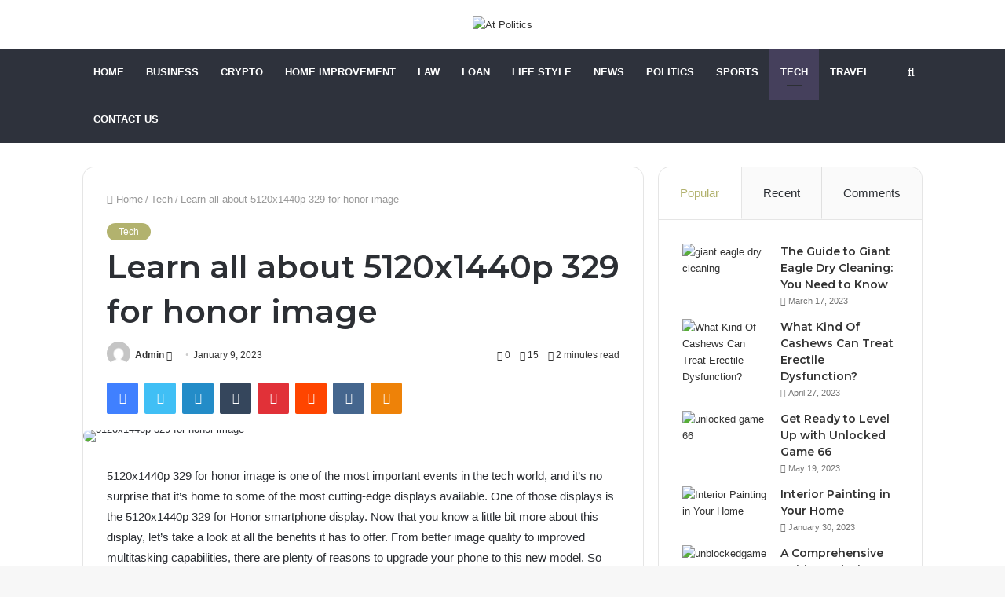

--- FILE ---
content_type: text/html; charset=UTF-8
request_url: https://atpolitics.com/learn-all-about-5120x1440p-329-for-honor-image/
body_size: 30806
content:
<!DOCTYPE html>
<html lang="en-US" class="" data-skin="light">
<head>
	<meta charset="UTF-8" />
	<link rel="profile" href="http://gmpg.org/xfn/11" />
	<meta name='robots' content='index, follow, max-image-preview:large, max-snippet:-1, max-video-preview:-1' />

	<!-- This site is optimized with the Yoast SEO plugin v21.8 - https://yoast.com/wordpress/plugins/seo/ -->
	<title>Learn all about 5120x1440p 329 for honor image - At Politics</title>
	<meta name="description" content="5120x1440p 329 for honor image is one of the most important events in the tech world, and it’s no surprise that it’s home to some" />
	<link rel="canonical" href="https://atpolitics.com/learn-all-about-5120x1440p-329-for-honor-image/" />
	<meta property="og:locale" content="en_US" />
	<meta property="og:type" content="article" />
	<meta property="og:title" content="Learn all about 5120x1440p 329 for honor image - At Politics" />
	<meta property="og:description" content="5120x1440p 329 for honor image is one of the most important events in the tech world, and it’s no surprise that it’s home to some" />
	<meta property="og:url" content="https://atpolitics.com/learn-all-about-5120x1440p-329-for-honor-image/" />
	<meta property="og:site_name" content="At Politics" />
	<meta property="article:published_time" content="2023-01-09T14:07:30+00:00" />
	<meta property="article:modified_time" content="2023-01-09T14:14:57+00:00" />
	<meta property="og:image" content="https://atpolitics.com/wp-content/uploads/2023/01/Screenshot-2023-01-09T190525.846-1.png" />
	<meta property="og:image:width" content="456" />
	<meta property="og:image:height" content="329" />
	<meta property="og:image:type" content="image/png" />
	<meta name="author" content="Admin" />
	<meta name="twitter:card" content="summary_large_image" />
	<meta name="twitter:label1" content="Written by" />
	<meta name="twitter:data1" content="Admin" />
	<meta name="twitter:label2" content="Est. reading time" />
	<meta name="twitter:data2" content="3 minutes" />
	<script type="application/ld+json" class="yoast-schema-graph">{"@context":"https://schema.org","@graph":[{"@type":"WebPage","@id":"https://atpolitics.com/learn-all-about-5120x1440p-329-for-honor-image/","url":"https://atpolitics.com/learn-all-about-5120x1440p-329-for-honor-image/","name":"Learn all about 5120x1440p 329 for honor image - At Politics","isPartOf":{"@id":"https://atpolitics.com/#website"},"primaryImageOfPage":{"@id":"https://atpolitics.com/learn-all-about-5120x1440p-329-for-honor-image/#primaryimage"},"image":{"@id":"https://atpolitics.com/learn-all-about-5120x1440p-329-for-honor-image/#primaryimage"},"thumbnailUrl":"https://atpolitics.com/wp-content/uploads/2023/01/Screenshot-2023-01-09T190525.846-1.png","datePublished":"2023-01-09T14:07:30+00:00","dateModified":"2023-01-09T14:14:57+00:00","author":{"@id":"https://atpolitics.com/#/schema/person/619246045771bd893d604a722c515d69"},"description":"5120x1440p 329 for honor image is one of the most important events in the tech world, and it’s no surprise that it’s home to some","breadcrumb":{"@id":"https://atpolitics.com/learn-all-about-5120x1440p-329-for-honor-image/#breadcrumb"},"inLanguage":"en-US","potentialAction":[{"@type":"ReadAction","target":["https://atpolitics.com/learn-all-about-5120x1440p-329-for-honor-image/"]}]},{"@type":"ImageObject","inLanguage":"en-US","@id":"https://atpolitics.com/learn-all-about-5120x1440p-329-for-honor-image/#primaryimage","url":"https://atpolitics.com/wp-content/uploads/2023/01/Screenshot-2023-01-09T190525.846-1.png","contentUrl":"https://atpolitics.com/wp-content/uploads/2023/01/Screenshot-2023-01-09T190525.846-1.png","width":456,"height":329,"caption":"5120x1440p 329 for honor image"},{"@type":"BreadcrumbList","@id":"https://atpolitics.com/learn-all-about-5120x1440p-329-for-honor-image/#breadcrumb","itemListElement":[{"@type":"ListItem","position":1,"name":"Home","item":"https://atpolitics.com/"},{"@type":"ListItem","position":2,"name":"Learn all about 5120x1440p 329 for honor image"}]},{"@type":"WebSite","@id":"https://atpolitics.com/#website","url":"https://atpolitics.com/","name":"At Politics","description":"","potentialAction":[{"@type":"SearchAction","target":{"@type":"EntryPoint","urlTemplate":"https://atpolitics.com/?s={search_term_string}"},"query-input":"required name=search_term_string"}],"inLanguage":"en-US"},{"@type":"Person","@id":"https://atpolitics.com/#/schema/person/619246045771bd893d604a722c515d69","name":"Admin","image":{"@type":"ImageObject","inLanguage":"en-US","@id":"https://atpolitics.com/#/schema/person/image/","url":"https://secure.gravatar.com/avatar/d711adadbf6e34f7da925f84ddd1acf9?s=96&d=mm&r=g","contentUrl":"https://secure.gravatar.com/avatar/d711adadbf6e34f7da925f84ddd1acf9?s=96&d=mm&r=g","caption":"Admin"},"sameAs":["https://atpolitics.com"],"url":"https://atpolitics.com/author/admin/"}]}</script>
	<!-- / Yoast SEO plugin. -->


<link rel="alternate" type="application/rss+xml" title="At Politics &raquo; Feed" href="https://atpolitics.com/feed/" />
<link rel="alternate" type="application/rss+xml" title="At Politics &raquo; Comments Feed" href="https://atpolitics.com/comments/feed/" />
<link rel="alternate" type="application/rss+xml" title="At Politics &raquo; Learn all about 5120x1440p 329 for honor image Comments Feed" href="https://atpolitics.com/learn-all-about-5120x1440p-329-for-honor-image/feed/" />
<script type="text/javascript">
window._wpemojiSettings = {"baseUrl":"https:\/\/s.w.org\/images\/core\/emoji\/14.0.0\/72x72\/","ext":".png","svgUrl":"https:\/\/s.w.org\/images\/core\/emoji\/14.0.0\/svg\/","svgExt":".svg","source":{"concatemoji":"https:\/\/atpolitics.com\/wp-includes\/js\/wp-emoji-release.min.js?ver=6.2.8"}};
/*! This file is auto-generated */
!function(e,a,t){var n,r,o,i=a.createElement("canvas"),p=i.getContext&&i.getContext("2d");function s(e,t){p.clearRect(0,0,i.width,i.height),p.fillText(e,0,0);e=i.toDataURL();return p.clearRect(0,0,i.width,i.height),p.fillText(t,0,0),e===i.toDataURL()}function c(e){var t=a.createElement("script");t.src=e,t.defer=t.type="text/javascript",a.getElementsByTagName("head")[0].appendChild(t)}for(o=Array("flag","emoji"),t.supports={everything:!0,everythingExceptFlag:!0},r=0;r<o.length;r++)t.supports[o[r]]=function(e){if(p&&p.fillText)switch(p.textBaseline="top",p.font="600 32px Arial",e){case"flag":return s("\ud83c\udff3\ufe0f\u200d\u26a7\ufe0f","\ud83c\udff3\ufe0f\u200b\u26a7\ufe0f")?!1:!s("\ud83c\uddfa\ud83c\uddf3","\ud83c\uddfa\u200b\ud83c\uddf3")&&!s("\ud83c\udff4\udb40\udc67\udb40\udc62\udb40\udc65\udb40\udc6e\udb40\udc67\udb40\udc7f","\ud83c\udff4\u200b\udb40\udc67\u200b\udb40\udc62\u200b\udb40\udc65\u200b\udb40\udc6e\u200b\udb40\udc67\u200b\udb40\udc7f");case"emoji":return!s("\ud83e\udef1\ud83c\udffb\u200d\ud83e\udef2\ud83c\udfff","\ud83e\udef1\ud83c\udffb\u200b\ud83e\udef2\ud83c\udfff")}return!1}(o[r]),t.supports.everything=t.supports.everything&&t.supports[o[r]],"flag"!==o[r]&&(t.supports.everythingExceptFlag=t.supports.everythingExceptFlag&&t.supports[o[r]]);t.supports.everythingExceptFlag=t.supports.everythingExceptFlag&&!t.supports.flag,t.DOMReady=!1,t.readyCallback=function(){t.DOMReady=!0},t.supports.everything||(n=function(){t.readyCallback()},a.addEventListener?(a.addEventListener("DOMContentLoaded",n,!1),e.addEventListener("load",n,!1)):(e.attachEvent("onload",n),a.attachEvent("onreadystatechange",function(){"complete"===a.readyState&&t.readyCallback()})),(e=t.source||{}).concatemoji?c(e.concatemoji):e.wpemoji&&e.twemoji&&(c(e.twemoji),c(e.wpemoji)))}(window,document,window._wpemojiSettings);
</script>
<style type="text/css">
img.wp-smiley,
img.emoji {
	display: inline !important;
	border: none !important;
	box-shadow: none !important;
	height: 1em !important;
	width: 1em !important;
	margin: 0 0.07em !important;
	vertical-align: -0.1em !important;
	background: none !important;
	padding: 0 !important;
}
</style>
	
<link rel='stylesheet' id='wp-block-library-css' href='https://atpolitics.com/wp-includes/css/dist/block-library/style.min.css?ver=6.2.8' type='text/css' media='all' />
<style id='wp-block-library-theme-inline-css' type='text/css'>
.wp-block-audio figcaption{color:#555;font-size:13px;text-align:center}.is-dark-theme .wp-block-audio figcaption{color:hsla(0,0%,100%,.65)}.wp-block-audio{margin:0 0 1em}.wp-block-code{border:1px solid #ccc;border-radius:4px;font-family:Menlo,Consolas,monaco,monospace;padding:.8em 1em}.wp-block-embed figcaption{color:#555;font-size:13px;text-align:center}.is-dark-theme .wp-block-embed figcaption{color:hsla(0,0%,100%,.65)}.wp-block-embed{margin:0 0 1em}.blocks-gallery-caption{color:#555;font-size:13px;text-align:center}.is-dark-theme .blocks-gallery-caption{color:hsla(0,0%,100%,.65)}.wp-block-image figcaption{color:#555;font-size:13px;text-align:center}.is-dark-theme .wp-block-image figcaption{color:hsla(0,0%,100%,.65)}.wp-block-image{margin:0 0 1em}.wp-block-pullquote{border-bottom:4px solid;border-top:4px solid;color:currentColor;margin-bottom:1.75em}.wp-block-pullquote cite,.wp-block-pullquote footer,.wp-block-pullquote__citation{color:currentColor;font-size:.8125em;font-style:normal;text-transform:uppercase}.wp-block-quote{border-left:.25em solid;margin:0 0 1.75em;padding-left:1em}.wp-block-quote cite,.wp-block-quote footer{color:currentColor;font-size:.8125em;font-style:normal;position:relative}.wp-block-quote.has-text-align-right{border-left:none;border-right:.25em solid;padding-left:0;padding-right:1em}.wp-block-quote.has-text-align-center{border:none;padding-left:0}.wp-block-quote.is-large,.wp-block-quote.is-style-large,.wp-block-quote.is-style-plain{border:none}.wp-block-search .wp-block-search__label{font-weight:700}.wp-block-search__button{border:1px solid #ccc;padding:.375em .625em}:where(.wp-block-group.has-background){padding:1.25em 2.375em}.wp-block-separator.has-css-opacity{opacity:.4}.wp-block-separator{border:none;border-bottom:2px solid;margin-left:auto;margin-right:auto}.wp-block-separator.has-alpha-channel-opacity{opacity:1}.wp-block-separator:not(.is-style-wide):not(.is-style-dots){width:100px}.wp-block-separator.has-background:not(.is-style-dots){border-bottom:none;height:1px}.wp-block-separator.has-background:not(.is-style-wide):not(.is-style-dots){height:2px}.wp-block-table{margin:0 0 1em}.wp-block-table td,.wp-block-table th{word-break:normal}.wp-block-table figcaption{color:#555;font-size:13px;text-align:center}.is-dark-theme .wp-block-table figcaption{color:hsla(0,0%,100%,.65)}.wp-block-video figcaption{color:#555;font-size:13px;text-align:center}.is-dark-theme .wp-block-video figcaption{color:hsla(0,0%,100%,.65)}.wp-block-video{margin:0 0 1em}.wp-block-template-part.has-background{margin-bottom:0;margin-top:0;padding:1.25em 2.375em}
</style>
<link rel='stylesheet' id='classic-theme-styles-css' href='https://atpolitics.com/wp-includes/css/classic-themes.min.css?ver=6.2.8' type='text/css' media='all' />
<style id='global-styles-inline-css' type='text/css'>
body{--wp--preset--color--black: #000000;--wp--preset--color--cyan-bluish-gray: #abb8c3;--wp--preset--color--white: #ffffff;--wp--preset--color--pale-pink: #f78da7;--wp--preset--color--vivid-red: #cf2e2e;--wp--preset--color--luminous-vivid-orange: #ff6900;--wp--preset--color--luminous-vivid-amber: #fcb900;--wp--preset--color--light-green-cyan: #7bdcb5;--wp--preset--color--vivid-green-cyan: #00d084;--wp--preset--color--pale-cyan-blue: #8ed1fc;--wp--preset--color--vivid-cyan-blue: #0693e3;--wp--preset--color--vivid-purple: #9b51e0;--wp--preset--gradient--vivid-cyan-blue-to-vivid-purple: linear-gradient(135deg,rgba(6,147,227,1) 0%,rgb(155,81,224) 100%);--wp--preset--gradient--light-green-cyan-to-vivid-green-cyan: linear-gradient(135deg,rgb(122,220,180) 0%,rgb(0,208,130) 100%);--wp--preset--gradient--luminous-vivid-amber-to-luminous-vivid-orange: linear-gradient(135deg,rgba(252,185,0,1) 0%,rgba(255,105,0,1) 100%);--wp--preset--gradient--luminous-vivid-orange-to-vivid-red: linear-gradient(135deg,rgba(255,105,0,1) 0%,rgb(207,46,46) 100%);--wp--preset--gradient--very-light-gray-to-cyan-bluish-gray: linear-gradient(135deg,rgb(238,238,238) 0%,rgb(169,184,195) 100%);--wp--preset--gradient--cool-to-warm-spectrum: linear-gradient(135deg,rgb(74,234,220) 0%,rgb(151,120,209) 20%,rgb(207,42,186) 40%,rgb(238,44,130) 60%,rgb(251,105,98) 80%,rgb(254,248,76) 100%);--wp--preset--gradient--blush-light-purple: linear-gradient(135deg,rgb(255,206,236) 0%,rgb(152,150,240) 100%);--wp--preset--gradient--blush-bordeaux: linear-gradient(135deg,rgb(254,205,165) 0%,rgb(254,45,45) 50%,rgb(107,0,62) 100%);--wp--preset--gradient--luminous-dusk: linear-gradient(135deg,rgb(255,203,112) 0%,rgb(199,81,192) 50%,rgb(65,88,208) 100%);--wp--preset--gradient--pale-ocean: linear-gradient(135deg,rgb(255,245,203) 0%,rgb(182,227,212) 50%,rgb(51,167,181) 100%);--wp--preset--gradient--electric-grass: linear-gradient(135deg,rgb(202,248,128) 0%,rgb(113,206,126) 100%);--wp--preset--gradient--midnight: linear-gradient(135deg,rgb(2,3,129) 0%,rgb(40,116,252) 100%);--wp--preset--duotone--dark-grayscale: url('#wp-duotone-dark-grayscale');--wp--preset--duotone--grayscale: url('#wp-duotone-grayscale');--wp--preset--duotone--purple-yellow: url('#wp-duotone-purple-yellow');--wp--preset--duotone--blue-red: url('#wp-duotone-blue-red');--wp--preset--duotone--midnight: url('#wp-duotone-midnight');--wp--preset--duotone--magenta-yellow: url('#wp-duotone-magenta-yellow');--wp--preset--duotone--purple-green: url('#wp-duotone-purple-green');--wp--preset--duotone--blue-orange: url('#wp-duotone-blue-orange');--wp--preset--font-size--small: 13px;--wp--preset--font-size--medium: 20px;--wp--preset--font-size--large: 36px;--wp--preset--font-size--x-large: 42px;--wp--preset--spacing--20: 0.44rem;--wp--preset--spacing--30: 0.67rem;--wp--preset--spacing--40: 1rem;--wp--preset--spacing--50: 1.5rem;--wp--preset--spacing--60: 2.25rem;--wp--preset--spacing--70: 3.38rem;--wp--preset--spacing--80: 5.06rem;--wp--preset--shadow--natural: 6px 6px 9px rgba(0, 0, 0, 0.2);--wp--preset--shadow--deep: 12px 12px 50px rgba(0, 0, 0, 0.4);--wp--preset--shadow--sharp: 6px 6px 0px rgba(0, 0, 0, 0.2);--wp--preset--shadow--outlined: 6px 6px 0px -3px rgba(255, 255, 255, 1), 6px 6px rgba(0, 0, 0, 1);--wp--preset--shadow--crisp: 6px 6px 0px rgba(0, 0, 0, 1);}:where(.is-layout-flex){gap: 0.5em;}body .is-layout-flow > .alignleft{float: left;margin-inline-start: 0;margin-inline-end: 2em;}body .is-layout-flow > .alignright{float: right;margin-inline-start: 2em;margin-inline-end: 0;}body .is-layout-flow > .aligncenter{margin-left: auto !important;margin-right: auto !important;}body .is-layout-constrained > .alignleft{float: left;margin-inline-start: 0;margin-inline-end: 2em;}body .is-layout-constrained > .alignright{float: right;margin-inline-start: 2em;margin-inline-end: 0;}body .is-layout-constrained > .aligncenter{margin-left: auto !important;margin-right: auto !important;}body .is-layout-constrained > :where(:not(.alignleft):not(.alignright):not(.alignfull)){max-width: var(--wp--style--global--content-size);margin-left: auto !important;margin-right: auto !important;}body .is-layout-constrained > .alignwide{max-width: var(--wp--style--global--wide-size);}body .is-layout-flex{display: flex;}body .is-layout-flex{flex-wrap: wrap;align-items: center;}body .is-layout-flex > *{margin: 0;}:where(.wp-block-columns.is-layout-flex){gap: 2em;}.has-black-color{color: var(--wp--preset--color--black) !important;}.has-cyan-bluish-gray-color{color: var(--wp--preset--color--cyan-bluish-gray) !important;}.has-white-color{color: var(--wp--preset--color--white) !important;}.has-pale-pink-color{color: var(--wp--preset--color--pale-pink) !important;}.has-vivid-red-color{color: var(--wp--preset--color--vivid-red) !important;}.has-luminous-vivid-orange-color{color: var(--wp--preset--color--luminous-vivid-orange) !important;}.has-luminous-vivid-amber-color{color: var(--wp--preset--color--luminous-vivid-amber) !important;}.has-light-green-cyan-color{color: var(--wp--preset--color--light-green-cyan) !important;}.has-vivid-green-cyan-color{color: var(--wp--preset--color--vivid-green-cyan) !important;}.has-pale-cyan-blue-color{color: var(--wp--preset--color--pale-cyan-blue) !important;}.has-vivid-cyan-blue-color{color: var(--wp--preset--color--vivid-cyan-blue) !important;}.has-vivid-purple-color{color: var(--wp--preset--color--vivid-purple) !important;}.has-black-background-color{background-color: var(--wp--preset--color--black) !important;}.has-cyan-bluish-gray-background-color{background-color: var(--wp--preset--color--cyan-bluish-gray) !important;}.has-white-background-color{background-color: var(--wp--preset--color--white) !important;}.has-pale-pink-background-color{background-color: var(--wp--preset--color--pale-pink) !important;}.has-vivid-red-background-color{background-color: var(--wp--preset--color--vivid-red) !important;}.has-luminous-vivid-orange-background-color{background-color: var(--wp--preset--color--luminous-vivid-orange) !important;}.has-luminous-vivid-amber-background-color{background-color: var(--wp--preset--color--luminous-vivid-amber) !important;}.has-light-green-cyan-background-color{background-color: var(--wp--preset--color--light-green-cyan) !important;}.has-vivid-green-cyan-background-color{background-color: var(--wp--preset--color--vivid-green-cyan) !important;}.has-pale-cyan-blue-background-color{background-color: var(--wp--preset--color--pale-cyan-blue) !important;}.has-vivid-cyan-blue-background-color{background-color: var(--wp--preset--color--vivid-cyan-blue) !important;}.has-vivid-purple-background-color{background-color: var(--wp--preset--color--vivid-purple) !important;}.has-black-border-color{border-color: var(--wp--preset--color--black) !important;}.has-cyan-bluish-gray-border-color{border-color: var(--wp--preset--color--cyan-bluish-gray) !important;}.has-white-border-color{border-color: var(--wp--preset--color--white) !important;}.has-pale-pink-border-color{border-color: var(--wp--preset--color--pale-pink) !important;}.has-vivid-red-border-color{border-color: var(--wp--preset--color--vivid-red) !important;}.has-luminous-vivid-orange-border-color{border-color: var(--wp--preset--color--luminous-vivid-orange) !important;}.has-luminous-vivid-amber-border-color{border-color: var(--wp--preset--color--luminous-vivid-amber) !important;}.has-light-green-cyan-border-color{border-color: var(--wp--preset--color--light-green-cyan) !important;}.has-vivid-green-cyan-border-color{border-color: var(--wp--preset--color--vivid-green-cyan) !important;}.has-pale-cyan-blue-border-color{border-color: var(--wp--preset--color--pale-cyan-blue) !important;}.has-vivid-cyan-blue-border-color{border-color: var(--wp--preset--color--vivid-cyan-blue) !important;}.has-vivid-purple-border-color{border-color: var(--wp--preset--color--vivid-purple) !important;}.has-vivid-cyan-blue-to-vivid-purple-gradient-background{background: var(--wp--preset--gradient--vivid-cyan-blue-to-vivid-purple) !important;}.has-light-green-cyan-to-vivid-green-cyan-gradient-background{background: var(--wp--preset--gradient--light-green-cyan-to-vivid-green-cyan) !important;}.has-luminous-vivid-amber-to-luminous-vivid-orange-gradient-background{background: var(--wp--preset--gradient--luminous-vivid-amber-to-luminous-vivid-orange) !important;}.has-luminous-vivid-orange-to-vivid-red-gradient-background{background: var(--wp--preset--gradient--luminous-vivid-orange-to-vivid-red) !important;}.has-very-light-gray-to-cyan-bluish-gray-gradient-background{background: var(--wp--preset--gradient--very-light-gray-to-cyan-bluish-gray) !important;}.has-cool-to-warm-spectrum-gradient-background{background: var(--wp--preset--gradient--cool-to-warm-spectrum) !important;}.has-blush-light-purple-gradient-background{background: var(--wp--preset--gradient--blush-light-purple) !important;}.has-blush-bordeaux-gradient-background{background: var(--wp--preset--gradient--blush-bordeaux) !important;}.has-luminous-dusk-gradient-background{background: var(--wp--preset--gradient--luminous-dusk) !important;}.has-pale-ocean-gradient-background{background: var(--wp--preset--gradient--pale-ocean) !important;}.has-electric-grass-gradient-background{background: var(--wp--preset--gradient--electric-grass) !important;}.has-midnight-gradient-background{background: var(--wp--preset--gradient--midnight) !important;}.has-small-font-size{font-size: var(--wp--preset--font-size--small) !important;}.has-medium-font-size{font-size: var(--wp--preset--font-size--medium) !important;}.has-large-font-size{font-size: var(--wp--preset--font-size--large) !important;}.has-x-large-font-size{font-size: var(--wp--preset--font-size--x-large) !important;}
.wp-block-navigation a:where(:not(.wp-element-button)){color: inherit;}
:where(.wp-block-columns.is-layout-flex){gap: 2em;}
.wp-block-pullquote{font-size: 1.5em;line-height: 1.6;}
</style>
<link rel='stylesheet' id='tie-css-base-css' href='https://atpolitics.com/wp-content/themes/jannah/assets/css/base.min.css?ver=5.4.7' type='text/css' media='all' />
<link rel='stylesheet' id='tie-css-styles-css' href='https://atpolitics.com/wp-content/themes/jannah/assets/css/style.min.css?ver=5.4.7' type='text/css' media='all' />
<link rel='stylesheet' id='tie-css-widgets-css' href='https://atpolitics.com/wp-content/themes/jannah/assets/css/widgets.min.css?ver=5.4.7' type='text/css' media='all' />
<link rel='stylesheet' id='tie-css-helpers-css' href='https://atpolitics.com/wp-content/themes/jannah/assets/css/helpers.min.css?ver=5.4.7' type='text/css' media='all' />
<link rel='stylesheet' id='tie-fontawesome5-css' href='https://atpolitics.com/wp-content/themes/jannah/assets/css/fontawesome.css?ver=5.4.7' type='text/css' media='all' />
<link rel='stylesheet' id='tie-css-ilightbox-css' href='https://atpolitics.com/wp-content/themes/jannah/assets/ilightbox/dark-skin/skin.css?ver=5.4.7' type='text/css' media='all' />
<link rel='stylesheet' id='tie-css-single-css' href='https://atpolitics.com/wp-content/themes/jannah/assets/css/single.min.css?ver=5.4.7' type='text/css' media='all' />
<link rel='stylesheet' id='tie-css-print-css' href='https://atpolitics.com/wp-content/themes/jannah/assets/css/print.css?ver=5.4.7' type='text/css' media='print' />
<style id='tie-css-print-inline-css' type='text/css'>
.wf-active .logo-text,.wf-active h1,.wf-active h2,.wf-active h3,.wf-active h4,.wf-active h5,.wf-active h6,.wf-active .the-subtitle{font-family: 'Montserrat';}#main-nav .main-menu > ul > li > a{text-transform: uppercase;}.brand-title,a:hover,.tie-popup-search-submit,#logo.text-logo a,.theme-header nav .components #search-submit:hover,.theme-header .header-nav .components > li:hover > a,.theme-header .header-nav .components li a:hover,.main-menu ul.cats-vertical li a.is-active,.main-menu ul.cats-vertical li a:hover,.main-nav li.mega-menu .post-meta a:hover,.main-nav li.mega-menu .post-box-title a:hover,.search-in-main-nav.autocomplete-suggestions a:hover,#main-nav .menu ul:not(.cats-horizontal) li:hover > a,#main-nav .menu ul li.current-menu-item:not(.mega-link-column) > a,.top-nav .menu li:hover > a,.top-nav .menu > .tie-current-menu > a,.search-in-top-nav.autocomplete-suggestions .post-title a:hover,div.mag-box .mag-box-options .mag-box-filter-links a.active,.mag-box-filter-links .flexMenu-viewMore:hover > a,.stars-rating-active,body .tabs.tabs .active > a,.video-play-icon,.spinner-circle:after,#go-to-content:hover,.comment-list .comment-author .fn,.commentlist .comment-author .fn,blockquote::before,blockquote cite,blockquote.quote-simple p,.multiple-post-pages a:hover,#story-index li .is-current,.latest-tweets-widget .twitter-icon-wrap span,.wide-slider-nav-wrapper .slide,.wide-next-prev-slider-wrapper .tie-slider-nav li:hover span,.review-final-score h3,#mobile-menu-icon:hover .menu-text,body .entry a,.dark-skin body .entry a,.entry .post-bottom-meta a:hover,.comment-list .comment-content a,q a,blockquote a,.widget.tie-weather-widget .icon-basecloud-bg:after,.site-footer a:hover,.site-footer .stars-rating-active,.site-footer .twitter-icon-wrap span,.site-info a:hover{color: #b2b26e;}#instagram-link a:hover{color: #b2b26e !important;border-color: #b2b26e !important;}#theme-header #main-nav .spinner-circle:after{color: #45405c;}[type='submit'],.button,.generic-button a,.generic-button button,.theme-header .header-nav .comp-sub-menu a.button.guest-btn:hover,.theme-header .header-nav .comp-sub-menu a.checkout-button,nav.main-nav .menu > li.tie-current-menu > a,nav.main-nav .menu > li:hover > a,.main-menu .mega-links-head:after,.main-nav .mega-menu.mega-cat .cats-horizontal li a.is-active,#mobile-menu-icon:hover .nav-icon,#mobile-menu-icon:hover .nav-icon:before,#mobile-menu-icon:hover .nav-icon:after,.search-in-main-nav.autocomplete-suggestions a.button,.search-in-top-nav.autocomplete-suggestions a.button,.spinner > div,.post-cat,.pages-numbers li.current span,.multiple-post-pages > span,#tie-wrapper .mejs-container .mejs-controls,.mag-box-filter-links a:hover,.slider-arrow-nav a:not(.pagination-disabled):hover,.comment-list .reply a:hover,.commentlist .reply a:hover,#reading-position-indicator,#story-index-icon,.videos-block .playlist-title,.review-percentage .review-item span span,.tie-slick-dots li.slick-active button,.tie-slick-dots li button:hover,.digital-rating-static,.timeline-widget li a:hover .date:before,#wp-calendar #today,.posts-list-counter li.widget-post-list:before,.cat-counter a + span,.tie-slider-nav li span:hover,.fullwidth-area .widget_tag_cloud .tagcloud a:hover,.magazine2:not(.block-head-4) .dark-widgetized-area ul.tabs a:hover,.magazine2:not(.block-head-4) .dark-widgetized-area ul.tabs .active a,.magazine1 .dark-widgetized-area ul.tabs a:hover,.magazine1 .dark-widgetized-area ul.tabs .active a,.block-head-4.magazine2 .dark-widgetized-area .tabs.tabs .active a,.block-head-4.magazine2 .dark-widgetized-area .tabs > .active a:before,.block-head-4.magazine2 .dark-widgetized-area .tabs > .active a:after,.demo_store,.demo #logo:after,.demo #sticky-logo:after,.widget.tie-weather-widget,span.video-close-btn:hover,#go-to-top,.latest-tweets-widget .slider-links .button:not(:hover){background-color: #b2b26e;color: #FFFFFF;}.tie-weather-widget .widget-title .the-subtitle,.block-head-4.magazine2 #footer .tabs .active a:hover{color: #FFFFFF;}pre,code,.pages-numbers li.current span,.theme-header .header-nav .comp-sub-menu a.button.guest-btn:hover,.multiple-post-pages > span,.post-content-slideshow .tie-slider-nav li span:hover,#tie-body .tie-slider-nav li > span:hover,.slider-arrow-nav a:not(.pagination-disabled):hover,.main-nav .mega-menu.mega-cat .cats-horizontal li a.is-active,.main-nav .mega-menu.mega-cat .cats-horizontal li a:hover,.main-menu .menu > li > .menu-sub-content{border-color: #b2b26e;}.main-menu .menu > li.tie-current-menu{border-bottom-color: #b2b26e;}.top-nav .menu li.tie-current-menu > a:before,.top-nav .menu li.menu-item-has-children:hover > a:before{border-top-color: #b2b26e;}.main-nav .main-menu .menu > li.tie-current-menu > a:before,.main-nav .main-menu .menu > li:hover > a:before{border-top-color: #FFFFFF;}header.main-nav-light .main-nav .menu-item-has-children li:hover > a:before,header.main-nav-light .main-nav .mega-menu li:hover > a:before{border-left-color: #b2b26e;}.rtl header.main-nav-light .main-nav .menu-item-has-children li:hover > a:before,.rtl header.main-nav-light .main-nav .mega-menu li:hover > a:before{border-right-color: #b2b26e;border-left-color: transparent;}.top-nav ul.menu li .menu-item-has-children:hover > a:before{border-top-color: transparent;border-left-color: #b2b26e;}.rtl .top-nav ul.menu li .menu-item-has-children:hover > a:before{border-left-color: transparent;border-right-color: #b2b26e;}::-moz-selection{background-color: #b2b26e;color: #FFFFFF;}::selection{background-color: #b2b26e;color: #FFFFFF;}circle.circle_bar{stroke: #b2b26e;}#reading-position-indicator{box-shadow: 0 0 10px rgba( 178,178,110,0.7);}#logo.text-logo a:hover,body .entry a:hover,.dark-skin body .entry a:hover,.comment-list .comment-content a:hover,.block-head-4.magazine2 .site-footer .tabs li a:hover,q a:hover,blockquote a:hover{color: #80803c;}.button:hover,input[type='submit']:hover,.generic-button a:hover,.generic-button button:hover,a.post-cat:hover,.site-footer .button:hover,.site-footer [type='submit']:hover,.search-in-main-nav.autocomplete-suggestions a.button:hover,.search-in-top-nav.autocomplete-suggestions a.button:hover,.theme-header .header-nav .comp-sub-menu a.checkout-button:hover{background-color: #80803c;color: #FFFFFF;}.theme-header .header-nav .comp-sub-menu a.checkout-button:not(:hover),body .entry a.button{color: #FFFFFF;}#story-index.is-compact .story-index-content{background-color: #b2b26e;}#story-index.is-compact .story-index-content a,#story-index.is-compact .story-index-content .is-current{color: #FFFFFF;}#tie-body .mag-box-title h3 a,#tie-body .block-more-button{color: #b2b26e;}#tie-body .mag-box-title h3 a:hover,#tie-body .block-more-button:hover{color: #80803c;}#tie-body .mag-box-title{color: #b2b26e;}#tie-body .mag-box-title:before{border-top-color: #b2b26e;}#tie-body .mag-box-title:after,#tie-body #footer .widget-title:after{background-color: #b2b26e;}.brand-title,a:hover,.tie-popup-search-submit,#logo.text-logo a,.theme-header nav .components #search-submit:hover,.theme-header .header-nav .components > li:hover > a,.theme-header .header-nav .components li a:hover,.main-menu ul.cats-vertical li a.is-active,.main-menu ul.cats-vertical li a:hover,.main-nav li.mega-menu .post-meta a:hover,.main-nav li.mega-menu .post-box-title a:hover,.search-in-main-nav.autocomplete-suggestions a:hover,#main-nav .menu ul:not(.cats-horizontal) li:hover > a,#main-nav .menu ul li.current-menu-item:not(.mega-link-column) > a,.top-nav .menu li:hover > a,.top-nav .menu > .tie-current-menu > a,.search-in-top-nav.autocomplete-suggestions .post-title a:hover,div.mag-box .mag-box-options .mag-box-filter-links a.active,.mag-box-filter-links .flexMenu-viewMore:hover > a,.stars-rating-active,body .tabs.tabs .active > a,.video-play-icon,.spinner-circle:after,#go-to-content:hover,.comment-list .comment-author .fn,.commentlist .comment-author .fn,blockquote::before,blockquote cite,blockquote.quote-simple p,.multiple-post-pages a:hover,#story-index li .is-current,.latest-tweets-widget .twitter-icon-wrap span,.wide-slider-nav-wrapper .slide,.wide-next-prev-slider-wrapper .tie-slider-nav li:hover span,.review-final-score h3,#mobile-menu-icon:hover .menu-text,body .entry a,.dark-skin body .entry a,.entry .post-bottom-meta a:hover,.comment-list .comment-content a,q a,blockquote a,.widget.tie-weather-widget .icon-basecloud-bg:after,.site-footer a:hover,.site-footer .stars-rating-active,.site-footer .twitter-icon-wrap span,.site-info a:hover{color: #b2b26e;}#instagram-link a:hover{color: #b2b26e !important;border-color: #b2b26e !important;}#theme-header #main-nav .spinner-circle:after{color: #45405c;}[type='submit'],.button,.generic-button a,.generic-button button,.theme-header .header-nav .comp-sub-menu a.button.guest-btn:hover,.theme-header .header-nav .comp-sub-menu a.checkout-button,nav.main-nav .menu > li.tie-current-menu > a,nav.main-nav .menu > li:hover > a,.main-menu .mega-links-head:after,.main-nav .mega-menu.mega-cat .cats-horizontal li a.is-active,#mobile-menu-icon:hover .nav-icon,#mobile-menu-icon:hover .nav-icon:before,#mobile-menu-icon:hover .nav-icon:after,.search-in-main-nav.autocomplete-suggestions a.button,.search-in-top-nav.autocomplete-suggestions a.button,.spinner > div,.post-cat,.pages-numbers li.current span,.multiple-post-pages > span,#tie-wrapper .mejs-container .mejs-controls,.mag-box-filter-links a:hover,.slider-arrow-nav a:not(.pagination-disabled):hover,.comment-list .reply a:hover,.commentlist .reply a:hover,#reading-position-indicator,#story-index-icon,.videos-block .playlist-title,.review-percentage .review-item span span,.tie-slick-dots li.slick-active button,.tie-slick-dots li button:hover,.digital-rating-static,.timeline-widget li a:hover .date:before,#wp-calendar #today,.posts-list-counter li.widget-post-list:before,.cat-counter a + span,.tie-slider-nav li span:hover,.fullwidth-area .widget_tag_cloud .tagcloud a:hover,.magazine2:not(.block-head-4) .dark-widgetized-area ul.tabs a:hover,.magazine2:not(.block-head-4) .dark-widgetized-area ul.tabs .active a,.magazine1 .dark-widgetized-area ul.tabs a:hover,.magazine1 .dark-widgetized-area ul.tabs .active a,.block-head-4.magazine2 .dark-widgetized-area .tabs.tabs .active a,.block-head-4.magazine2 .dark-widgetized-area .tabs > .active a:before,.block-head-4.magazine2 .dark-widgetized-area .tabs > .active a:after,.demo_store,.demo #logo:after,.demo #sticky-logo:after,.widget.tie-weather-widget,span.video-close-btn:hover,#go-to-top,.latest-tweets-widget .slider-links .button:not(:hover){background-color: #b2b26e;color: #FFFFFF;}.tie-weather-widget .widget-title .the-subtitle,.block-head-4.magazine2 #footer .tabs .active a:hover{color: #FFFFFF;}pre,code,.pages-numbers li.current span,.theme-header .header-nav .comp-sub-menu a.button.guest-btn:hover,.multiple-post-pages > span,.post-content-slideshow .tie-slider-nav li span:hover,#tie-body .tie-slider-nav li > span:hover,.slider-arrow-nav a:not(.pagination-disabled):hover,.main-nav .mega-menu.mega-cat .cats-horizontal li a.is-active,.main-nav .mega-menu.mega-cat .cats-horizontal li a:hover,.main-menu .menu > li > .menu-sub-content{border-color: #b2b26e;}.main-menu .menu > li.tie-current-menu{border-bottom-color: #b2b26e;}.top-nav .menu li.tie-current-menu > a:before,.top-nav .menu li.menu-item-has-children:hover > a:before{border-top-color: #b2b26e;}.main-nav .main-menu .menu > li.tie-current-menu > a:before,.main-nav .main-menu .menu > li:hover > a:before{border-top-color: #FFFFFF;}header.main-nav-light .main-nav .menu-item-has-children li:hover > a:before,header.main-nav-light .main-nav .mega-menu li:hover > a:before{border-left-color: #b2b26e;}.rtl header.main-nav-light .main-nav .menu-item-has-children li:hover > a:before,.rtl header.main-nav-light .main-nav .mega-menu li:hover > a:before{border-right-color: #b2b26e;border-left-color: transparent;}.top-nav ul.menu li .menu-item-has-children:hover > a:before{border-top-color: transparent;border-left-color: #b2b26e;}.rtl .top-nav ul.menu li .menu-item-has-children:hover > a:before{border-left-color: transparent;border-right-color: #b2b26e;}::-moz-selection{background-color: #b2b26e;color: #FFFFFF;}::selection{background-color: #b2b26e;color: #FFFFFF;}circle.circle_bar{stroke: #b2b26e;}#reading-position-indicator{box-shadow: 0 0 10px rgba( 178,178,110,0.7);}#logo.text-logo a:hover,body .entry a:hover,.dark-skin body .entry a:hover,.comment-list .comment-content a:hover,.block-head-4.magazine2 .site-footer .tabs li a:hover,q a:hover,blockquote a:hover{color: #80803c;}.button:hover,input[type='submit']:hover,.generic-button a:hover,.generic-button button:hover,a.post-cat:hover,.site-footer .button:hover,.site-footer [type='submit']:hover,.search-in-main-nav.autocomplete-suggestions a.button:hover,.search-in-top-nav.autocomplete-suggestions a.button:hover,.theme-header .header-nav .comp-sub-menu a.checkout-button:hover{background-color: #80803c;color: #FFFFFF;}.theme-header .header-nav .comp-sub-menu a.checkout-button:not(:hover),body .entry a.button{color: #FFFFFF;}#story-index.is-compact .story-index-content{background-color: #b2b26e;}#story-index.is-compact .story-index-content a,#story-index.is-compact .story-index-content .is-current{color: #FFFFFF;}#tie-body .mag-box-title h3 a,#tie-body .block-more-button{color: #b2b26e;}#tie-body .mag-box-title h3 a:hover,#tie-body .block-more-button:hover{color: #80803c;}#tie-body .mag-box-title{color: #b2b26e;}#tie-body .mag-box-title:before{border-top-color: #b2b26e;}#tie-body .mag-box-title:after,#tie-body #footer .widget-title:after{background-color: #b2b26e;}#top-nav,#top-nav .sub-menu,#top-nav .comp-sub-menu,#top-nav .ticker-content,#top-nav .ticker-swipe,.top-nav-boxed #top-nav .topbar-wrapper,.search-in-top-nav.autocomplete-suggestions,#top-nav .guest-btn:not(:hover){background-color : #45405c;}#top-nav *,.search-in-top-nav.autocomplete-suggestions{border-color: rgba( 255,255,255,0.08);}#top-nav .icon-basecloud-bg:after{color: #45405c;}#top-nav a:not(:hover),#top-nav input,#top-nav #search-submit,#top-nav .fa-spinner,#top-nav .dropdown-social-icons li a span,#top-nav .components > li .social-link:not(:hover) span,.search-in-top-nav.autocomplete-suggestions a{color: #ffffff;}#top-nav .menu-item-has-children > a:before{border-top-color: #ffffff;}#top-nav li .menu-item-has-children > a:before{border-top-color: transparent;border-left-color: #ffffff;}.rtl #top-nav .menu li .menu-item-has-children > a:before{border-left-color: transparent;border-right-color: #ffffff;}#top-nav input::-moz-placeholder{color: #ffffff;}#top-nav input:-moz-placeholder{color: #ffffff;}#top-nav input:-ms-input-placeholder{color: #ffffff;}#top-nav input::-webkit-input-placeholder{color: #ffffff;}#top-nav .comp-sub-menu .button:hover,#top-nav .checkout-button,.search-in-top-nav.autocomplete-suggestions .button{background-color: #90b3bb;}#top-nav a:hover,#top-nav .menu li:hover > a,#top-nav .menu > .tie-current-menu > a,#top-nav .components > li:hover > a,#top-nav .components #search-submit:hover,.search-in-top-nav.autocomplete-suggestions .post-title a:hover{color: #90b3bb;}#top-nav .comp-sub-menu .button:hover{border-color: #90b3bb;}#top-nav .tie-current-menu > a:before,#top-nav .menu .menu-item-has-children:hover > a:before{border-top-color: #90b3bb;}#top-nav .menu li .menu-item-has-children:hover > a:before{border-top-color: transparent;border-left-color: #90b3bb;}.rtl #top-nav .menu li .menu-item-has-children:hover > a:before{border-left-color: transparent;border-right-color: #90b3bb;}#top-nav .comp-sub-menu .button:hover,#top-nav .comp-sub-menu .checkout-button,.search-in-top-nav.autocomplete-suggestions .button{color: #FFFFFF;}#top-nav .comp-sub-menu .checkout-button:hover,.search-in-top-nav.autocomplete-suggestions .button:hover{background-color: #72959d;}#top-nav,#top-nav .comp-sub-menu,#top-nav .tie-weather-widget{color: #90b3bb;}.search-in-top-nav.autocomplete-suggestions .post-meta,.search-in-top-nav.autocomplete-suggestions .post-meta a:not(:hover){color: rgba( 144,179,187,0.7 );}#top-nav .weather-icon .icon-cloud,#top-nav .weather-icon .icon-basecloud-bg,#top-nav .weather-icon .icon-cloud-behind{color: #90b3bb !important;}#main-nav,#main-nav .menu-sub-content,#main-nav .comp-sub-menu,#main-nav .guest-btn:not(:hover),#main-nav ul.cats-vertical li a.is-active,#main-nav ul.cats-vertical li a:hover.search-in-main-nav.autocomplete-suggestions{background-color: #2e323c;}#main-nav{border-width: 0;}#theme-header #main-nav:not(.fixed-nav){bottom: 0;}#main-nav .icon-basecloud-bg:after{color: #2e323c;}#main-nav *,.search-in-main-nav.autocomplete-suggestions{border-color: rgba(255,255,255,0.07);}.main-nav-boxed #main-nav .main-menu-wrapper{border-width: 0;}#main-nav .menu li.menu-item-has-children > a:before,#main-nav .main-menu .mega-menu > a:before{border-top-color: #ffffff;}#main-nav .menu li .menu-item-has-children > a:before,#main-nav .mega-menu .menu-item-has-children > a:before{border-top-color: transparent;border-left-color: #ffffff;}.rtl #main-nav .menu li .menu-item-has-children > a:before,.rtl #main-nav .mega-menu .menu-item-has-children > a:before{border-left-color: transparent;border-right-color: #ffffff;}#main-nav a:not(:hover),#main-nav a.social-link:not(:hover) span,#main-nav .dropdown-social-icons li a span,.search-in-main-nav.autocomplete-suggestions a{color: #ffffff;}#main-nav .comp-sub-menu .button:hover,#main-nav .menu > li.tie-current-menu,#main-nav .menu > li > .menu-sub-content,#main-nav .cats-horizontal a.is-active,#main-nav .cats-horizontal a:hover{border-color: #45405c;}#main-nav .menu > li.tie-current-menu > a,#main-nav .menu > li:hover > a,#main-nav .mega-links-head:after,#main-nav .comp-sub-menu .button:hover,#main-nav .comp-sub-menu .checkout-button,#main-nav .cats-horizontal a.is-active,#main-nav .cats-horizontal a:hover,.search-in-main-nav.autocomplete-suggestions .button,#main-nav .spinner > div{background-color: #45405c;}#main-nav .menu ul li:hover > a,#main-nav .menu ul li.current-menu-item:not(.mega-link-column) > a,#main-nav .components a:hover,#main-nav .components > li:hover > a,#main-nav #search-submit:hover,#main-nav .cats-vertical a.is-active,#main-nav .cats-vertical a:hover,#main-nav .mega-menu .post-meta a:hover,#main-nav .mega-menu .post-box-title a:hover,.search-in-main-nav.autocomplete-suggestions a:hover,#main-nav .spinner-circle:after{color: #45405c;}#main-nav .menu > li.tie-current-menu > a,#main-nav .menu > li:hover > a,#main-nav .components .button:hover,#main-nav .comp-sub-menu .checkout-button,.theme-header #main-nav .mega-menu .cats-horizontal a.is-active,.theme-header #main-nav .mega-menu .cats-horizontal a:hover,.search-in-main-nav.autocomplete-suggestions a.button{color: #FFFFFF;}#main-nav .menu > li.tie-current-menu > a:before,#main-nav .menu > li:hover > a:before{border-top-color: #FFFFFF;}.main-nav-light #main-nav .menu-item-has-children li:hover > a:before,.main-nav-light #main-nav .mega-menu li:hover > a:before{border-left-color: #45405c;}.rtl .main-nav-light #main-nav .menu-item-has-children li:hover > a:before,.rtl .main-nav-light #main-nav .mega-menu li:hover > a:before{border-right-color: #45405c;border-left-color: transparent;}.search-in-main-nav.autocomplete-suggestions .button:hover,#main-nav .comp-sub-menu .checkout-button:hover{background-color: #27223e;}#main-nav,#main-nav input,#main-nav #search-submit,#main-nav .fa-spinner,#main-nav .comp-sub-menu,#main-nav .tie-weather-widget{color: #aaaaaa;}#main-nav input::-moz-placeholder{color: #aaaaaa;}#main-nav input:-moz-placeholder{color: #aaaaaa;}#main-nav input:-ms-input-placeholder{color: #aaaaaa;}#main-nav input::-webkit-input-placeholder{color: #aaaaaa;}#main-nav .mega-menu .post-meta,#main-nav .mega-menu .post-meta a,.search-in-main-nav.autocomplete-suggestions .post-meta{color: rgba(170,170,170,0.6);}#main-nav .weather-icon .icon-cloud,#main-nav .weather-icon .icon-basecloud-bg,#main-nav .weather-icon .icon-cloud-behind{color: #aaaaaa !important;}#footer{background-color: #2e323c;}#site-info{background-color: #2e323c;}#footer .posts-list-counter .posts-list-items li.widget-post-list:before{border-color: #2e323c;}#footer .timeline-widget a .date:before{border-color: rgba(46,50,60,0.8);}#footer .footer-boxed-widget-area,#footer textarea,#footer input:not([type=submit]),#footer select,#footer code,#footer kbd,#footer pre,#footer samp,#footer .show-more-button,#footer .slider-links .tie-slider-nav span,#footer #wp-calendar,#footer #wp-calendar tbody td,#footer #wp-calendar thead th,#footer .widget.buddypress .item-options a{border-color: rgba(255,255,255,0.1);}#footer .social-statistics-widget .white-bg li.social-icons-item a,#footer .widget_tag_cloud .tagcloud a,#footer .latest-tweets-widget .slider-links .tie-slider-nav span,#footer .widget_layered_nav_filters a{border-color: rgba(255,255,255,0.1);}#footer .social-statistics-widget .white-bg li:before{background: rgba(255,255,255,0.1);}.site-footer #wp-calendar tbody td{background: rgba(255,255,255,0.02);}#footer .white-bg .social-icons-item a span.followers span,#footer .circle-three-cols .social-icons-item a .followers-num,#footer .circle-three-cols .social-icons-item a .followers-name{color: rgba(255,255,255,0.8);}#footer .timeline-widget ul:before,#footer .timeline-widget a:not(:hover) .date:before{background-color: #10141e;}.tie-cat-3,.tie-cat-item-3 > span{background-color:#e67e22 !important;color:#FFFFFF !important;}.tie-cat-3:after{border-top-color:#e67e22 !important;}.tie-cat-3:hover{background-color:#c86004 !important;}.tie-cat-3:hover:after{border-top-color:#c86004 !important;}.tie-cat-11,.tie-cat-item-11 > span{background-color:#2ecc71 !important;color:#FFFFFF !important;}.tie-cat-11:after{border-top-color:#2ecc71 !important;}.tie-cat-11:hover{background-color:#10ae53 !important;}.tie-cat-11:hover:after{border-top-color:#10ae53 !important;}.tie-cat-15,.tie-cat-item-15 > span{background-color:#9b59b6 !important;color:#FFFFFF !important;}.tie-cat-15:after{border-top-color:#9b59b6 !important;}.tie-cat-15:hover{background-color:#7d3b98 !important;}.tie-cat-15:hover:after{border-top-color:#7d3b98 !important;}.tie-cat-17,.tie-cat-item-17 > span{background-color:#34495e !important;color:#FFFFFF !important;}.tie-cat-17:after{border-top-color:#34495e !important;}.tie-cat-17:hover{background-color:#162b40 !important;}.tie-cat-17:hover:after{border-top-color:#162b40 !important;}.tie-cat-19,.tie-cat-item-19 > span{background-color:#795548 !important;color:#FFFFFF !important;}.tie-cat-19:after{border-top-color:#795548 !important;}.tie-cat-19:hover{background-color:#5b372a !important;}.tie-cat-19:hover:after{border-top-color:#5b372a !important;}.tie-cat-20,.tie-cat-item-20 > span{background-color:#4CAF50 !important;color:#FFFFFF !important;}.tie-cat-20:after{border-top-color:#4CAF50 !important;}.tie-cat-20:hover{background-color:#2e9132 !important;}.tie-cat-20:hover:after{border-top-color:#2e9132 !important;}@media (min-width: 1200px){.container{width: auto;}}.boxed-layout #tie-wrapper,.boxed-layout .fixed-nav{max-width: 1130px;}@media (min-width: 1100px){.container,.wide-next-prev-slider-wrapper .slider-main-container{max-width: 1100px;}}@media (max-width: 991px){.side-aside #mobile-menu .menu > li{border-color: rgba(255,255,255,0.05);}}@media (max-width: 991px){.side-aside.dark-skin{background-color: #40395b;}}.mobile-header-components li.custom-menu-link > a,#mobile-menu-icon .menu-text{color: #ffffff!important;}#mobile-menu-icon .nav-icon,#mobile-menu-icon .nav-icon:before,#mobile-menu-icon .nav-icon:after{background-color: #ffffff!important;}body a.go-to-top-button,body .more-link,body .button,body [type='submit'],body .generic-button a,body .generic-button button,body textarea,body input:not([type='checkbox']):not([type='radio']),body .mag-box .breaking,body .social-icons-widget .social-icons-item .social-link,body .widget_product_tag_cloud a,body .widget_tag_cloud a,body .post-tags a,body .widget_layered_nav_filters a,body .post-bottom-meta-title,body .post-bottom-meta a,body .post-cat,body .more-link,body .show-more-button,body #instagram-link.is-expanded .follow-button,body .cat-counter a + span,body .mag-box-options .slider-arrow-nav a,body .main-menu .cats-horizontal li a,body #instagram-link.is-compact,body .pages-numbers a,body .pages-nav-item,body .bp-pagination-links .page-numbers,body .fullwidth-area .widget_tag_cloud .tagcloud a,body .header-layout-1 #main-nav .components #search-input,body ul.breaking-news-nav li.jnt-prev,body ul.breaking-news-nav li.jnt-next{border-radius: 35px;}body .mag-box ul.breaking-news-nav li{border: 0 !important;}body #instagram-link.is-compact{padding-right: 40px;padding-left: 40px;}body .post-bottom-meta-title,body .post-bottom-meta a,body .post-cat,body .more-link{padding-right: 15px;padding-left: 15px;}body #masonry-grid .container-wrapper .post-thumb img{border-radius: 0px;}body .video-thumbnail,body .review-item,body .review-summary,body .user-rate-wrap,body textarea,body input,body select{border-radius: 5px;}body .post-content-slideshow,body #tie-read-next,body .prev-next-post-nav .post-thumb,body .post-thumb img,body .container-wrapper,body .tie-popup-container .container-wrapper,body .widget,body .grid-slider-wrapper .grid-item,body .slider-vertical-navigation .slide,body .boxed-slider:not(.grid-slider-wrapper) .slide,body .buddypress-wrap .activity-list .load-more a,body .buddypress-wrap .activity-list .load-newest a,body .woocommerce .products .product .product-img img,body .woocommerce .products .product .product-img,body .woocommerce .woocommerce-tabs,body .woocommerce div.product .related.products,body .woocommerce div.product .up-sells.products,body .woocommerce .cart_totals,.woocommerce .cross-sells,body .big-thumb-left-box-inner,body .miscellaneous-box .posts-items li:first-child,body .single-big-img,body .masonry-with-spaces .container-wrapper .slide,body .news-gallery-items li .post-thumb,body .scroll-2-box .slide,.magazine1.archive:not(.bbpress) .entry-header-outer,.magazine1.search .entry-header-outer,.magazine1.archive:not(.bbpress) .mag-box .container-wrapper,.magazine1.search .mag-box .container-wrapper,body.magazine1 .entry-header-outer + .mag-box,body .digital-rating-static,body .entry q,body .entry blockquote,body #instagram-link.is-expanded,body.single-post .featured-area,body.post-layout-8 #content,body .footer-boxed-widget-area,body .tie-video-main-slider,body .post-thumb-overlay,body .widget_media_image img,body .stream-item-mag img,body .media-page-layout .post-element{border-radius: 15px;}@media (max-width: 767px) {.tie-video-main-slider iframe{border-top-right-radius: 15px;border-top-left-radius: 15px;}}.magazine1.archive:not(.bbpress) .mag-box .container-wrapper,.magazine1.search .mag-box .container-wrapper{margin-top: 15px;border-top-width: 1px;}body .section-wrapper:not(.container-full) .wide-slider-wrapper .slider-main-container,body .section-wrapper:not(.container-full) .wide-slider-three-slids-wrapper{border-radius: 15px;overflow: hidden;}body .wide-slider-nav-wrapper,body .share-buttons-bottom,body .first-post-gradient li:first-child .post-thumb:after,body .scroll-2-box .post-thumb:after{border-bottom-left-radius: 15px;border-bottom-right-radius: 15px;}body .main-menu .menu-sub-content,body .comp-sub-menu{border-bottom-left-radius: 10px;border-bottom-right-radius: 10px;}body.single-post .featured-area{overflow: hidden;}body #check-also-box.check-also-left{border-top-right-radius: 15px;border-bottom-right-radius: 15px;}body #check-also-box.check-also-right{border-top-left-radius: 15px;border-bottom-left-radius: 15px;}body .mag-box .breaking-news-nav li:last-child{border-top-right-radius: 35px;border-bottom-right-radius: 35px;}body .mag-box .breaking-title:before{border-top-left-radius: 35px;border-bottom-left-radius: 35px;}body .tabs li:last-child a,body .full-overlay-title li:not(.no-post-thumb) .block-title-overlay{border-top-right-radius: 15px;}body .center-overlay-title li:not(.no-post-thumb) .block-title-overlay,body .tabs li:first-child a{border-top-left-radius: 15px;}
</style>
<script type='text/javascript' src='https://atpolitics.com/wp-includes/js/jquery/jquery.min.js?ver=3.6.4' id='jquery-core-js'></script>
<script type='text/javascript' src='https://atpolitics.com/wp-includes/js/jquery/jquery-migrate.min.js?ver=3.4.0' id='jquery-migrate-js'></script>
<link rel="https://api.w.org/" href="https://atpolitics.com/wp-json/" /><link rel="alternate" type="application/json" href="https://atpolitics.com/wp-json/wp/v2/posts/1196" /><link rel="EditURI" type="application/rsd+xml" title="RSD" href="https://atpolitics.com/xmlrpc.php?rsd" />
<link rel="wlwmanifest" type="application/wlwmanifest+xml" href="https://atpolitics.com/wp-includes/wlwmanifest.xml" />
<meta name="generator" content="WordPress 6.2.8" />
<link rel='shortlink' href='https://atpolitics.com/?p=1196' />
<link rel="alternate" type="application/json+oembed" href="https://atpolitics.com/wp-json/oembed/1.0/embed?url=https%3A%2F%2Fatpolitics.com%2Flearn-all-about-5120x1440p-329-for-honor-image%2F" />
<link rel="alternate" type="text/xml+oembed" href="https://atpolitics.com/wp-json/oembed/1.0/embed?url=https%3A%2F%2Fatpolitics.com%2Flearn-all-about-5120x1440p-329-for-honor-image%2F&#038;format=xml" />
<meta http-equiv="X-UA-Compatible" content="IE=edge">
<meta name="theme-color" content="#b2b26e" /><meta name="viewport" content="width=device-width, initial-scale=1.0" /><link rel="icon" href="https://atpolitics.com/wp-content/uploads/2023/01/fev-icon.png" sizes="32x32" />
<link rel="icon" href="https://atpolitics.com/wp-content/uploads/2023/01/fev-icon.png" sizes="192x192" />
<link rel="apple-touch-icon" href="https://atpolitics.com/wp-content/uploads/2023/01/fev-icon.png" />
<meta name="msapplication-TileImage" content="https://atpolitics.com/wp-content/uploads/2023/01/fev-icon.png" />
	<meta name="google-site-verification" content="FEvQI0lET-jHlKM3Iw1kHZZBZ2aFCucuQRNxHrC1l1o" />
</head>

<body id="tie-body" class="post-template-default single single-post postid-1196 single-format-standard block-head-1 magazine3 magazine1 is-thumb-overlay-disabled is-desktop is-header-layout-2 sidebar-right has-sidebar post-layout-1 narrow-title-narrow-media is-standard-format has-mobile-share hide_share_post_top hide_share_post_bottom">

<svg xmlns="http://www.w3.org/2000/svg" viewBox="0 0 0 0" width="0" height="0" focusable="false" role="none" style="visibility: hidden; position: absolute; left: -9999px; overflow: hidden;" ><defs><filter id="wp-duotone-dark-grayscale"><feColorMatrix color-interpolation-filters="sRGB" type="matrix" values=" .299 .587 .114 0 0 .299 .587 .114 0 0 .299 .587 .114 0 0 .299 .587 .114 0 0 " /><feComponentTransfer color-interpolation-filters="sRGB" ><feFuncR type="table" tableValues="0 0.49803921568627" /><feFuncG type="table" tableValues="0 0.49803921568627" /><feFuncB type="table" tableValues="0 0.49803921568627" /><feFuncA type="table" tableValues="1 1" /></feComponentTransfer><feComposite in2="SourceGraphic" operator="in" /></filter></defs></svg><svg xmlns="http://www.w3.org/2000/svg" viewBox="0 0 0 0" width="0" height="0" focusable="false" role="none" style="visibility: hidden; position: absolute; left: -9999px; overflow: hidden;" ><defs><filter id="wp-duotone-grayscale"><feColorMatrix color-interpolation-filters="sRGB" type="matrix" values=" .299 .587 .114 0 0 .299 .587 .114 0 0 .299 .587 .114 0 0 .299 .587 .114 0 0 " /><feComponentTransfer color-interpolation-filters="sRGB" ><feFuncR type="table" tableValues="0 1" /><feFuncG type="table" tableValues="0 1" /><feFuncB type="table" tableValues="0 1" /><feFuncA type="table" tableValues="1 1" /></feComponentTransfer><feComposite in2="SourceGraphic" operator="in" /></filter></defs></svg><svg xmlns="http://www.w3.org/2000/svg" viewBox="0 0 0 0" width="0" height="0" focusable="false" role="none" style="visibility: hidden; position: absolute; left: -9999px; overflow: hidden;" ><defs><filter id="wp-duotone-purple-yellow"><feColorMatrix color-interpolation-filters="sRGB" type="matrix" values=" .299 .587 .114 0 0 .299 .587 .114 0 0 .299 .587 .114 0 0 .299 .587 .114 0 0 " /><feComponentTransfer color-interpolation-filters="sRGB" ><feFuncR type="table" tableValues="0.54901960784314 0.98823529411765" /><feFuncG type="table" tableValues="0 1" /><feFuncB type="table" tableValues="0.71764705882353 0.25490196078431" /><feFuncA type="table" tableValues="1 1" /></feComponentTransfer><feComposite in2="SourceGraphic" operator="in" /></filter></defs></svg><svg xmlns="http://www.w3.org/2000/svg" viewBox="0 0 0 0" width="0" height="0" focusable="false" role="none" style="visibility: hidden; position: absolute; left: -9999px; overflow: hidden;" ><defs><filter id="wp-duotone-blue-red"><feColorMatrix color-interpolation-filters="sRGB" type="matrix" values=" .299 .587 .114 0 0 .299 .587 .114 0 0 .299 .587 .114 0 0 .299 .587 .114 0 0 " /><feComponentTransfer color-interpolation-filters="sRGB" ><feFuncR type="table" tableValues="0 1" /><feFuncG type="table" tableValues="0 0.27843137254902" /><feFuncB type="table" tableValues="0.5921568627451 0.27843137254902" /><feFuncA type="table" tableValues="1 1" /></feComponentTransfer><feComposite in2="SourceGraphic" operator="in" /></filter></defs></svg><svg xmlns="http://www.w3.org/2000/svg" viewBox="0 0 0 0" width="0" height="0" focusable="false" role="none" style="visibility: hidden; position: absolute; left: -9999px; overflow: hidden;" ><defs><filter id="wp-duotone-midnight"><feColorMatrix color-interpolation-filters="sRGB" type="matrix" values=" .299 .587 .114 0 0 .299 .587 .114 0 0 .299 .587 .114 0 0 .299 .587 .114 0 0 " /><feComponentTransfer color-interpolation-filters="sRGB" ><feFuncR type="table" tableValues="0 0" /><feFuncG type="table" tableValues="0 0.64705882352941" /><feFuncB type="table" tableValues="0 1" /><feFuncA type="table" tableValues="1 1" /></feComponentTransfer><feComposite in2="SourceGraphic" operator="in" /></filter></defs></svg><svg xmlns="http://www.w3.org/2000/svg" viewBox="0 0 0 0" width="0" height="0" focusable="false" role="none" style="visibility: hidden; position: absolute; left: -9999px; overflow: hidden;" ><defs><filter id="wp-duotone-magenta-yellow"><feColorMatrix color-interpolation-filters="sRGB" type="matrix" values=" .299 .587 .114 0 0 .299 .587 .114 0 0 .299 .587 .114 0 0 .299 .587 .114 0 0 " /><feComponentTransfer color-interpolation-filters="sRGB" ><feFuncR type="table" tableValues="0.78039215686275 1" /><feFuncG type="table" tableValues="0 0.94901960784314" /><feFuncB type="table" tableValues="0.35294117647059 0.47058823529412" /><feFuncA type="table" tableValues="1 1" /></feComponentTransfer><feComposite in2="SourceGraphic" operator="in" /></filter></defs></svg><svg xmlns="http://www.w3.org/2000/svg" viewBox="0 0 0 0" width="0" height="0" focusable="false" role="none" style="visibility: hidden; position: absolute; left: -9999px; overflow: hidden;" ><defs><filter id="wp-duotone-purple-green"><feColorMatrix color-interpolation-filters="sRGB" type="matrix" values=" .299 .587 .114 0 0 .299 .587 .114 0 0 .299 .587 .114 0 0 .299 .587 .114 0 0 " /><feComponentTransfer color-interpolation-filters="sRGB" ><feFuncR type="table" tableValues="0.65098039215686 0.40392156862745" /><feFuncG type="table" tableValues="0 1" /><feFuncB type="table" tableValues="0.44705882352941 0.4" /><feFuncA type="table" tableValues="1 1" /></feComponentTransfer><feComposite in2="SourceGraphic" operator="in" /></filter></defs></svg><svg xmlns="http://www.w3.org/2000/svg" viewBox="0 0 0 0" width="0" height="0" focusable="false" role="none" style="visibility: hidden; position: absolute; left: -9999px; overflow: hidden;" ><defs><filter id="wp-duotone-blue-orange"><feColorMatrix color-interpolation-filters="sRGB" type="matrix" values=" .299 .587 .114 0 0 .299 .587 .114 0 0 .299 .587 .114 0 0 .299 .587 .114 0 0 " /><feComponentTransfer color-interpolation-filters="sRGB" ><feFuncR type="table" tableValues="0.098039215686275 1" /><feFuncG type="table" tableValues="0 0.66274509803922" /><feFuncB type="table" tableValues="0.84705882352941 0.41960784313725" /><feFuncA type="table" tableValues="1 1" /></feComponentTransfer><feComposite in2="SourceGraphic" operator="in" /></filter></defs></svg>

<div class="background-overlay">

	<div id="tie-container" class="site tie-container">

		
		<div id="tie-wrapper">

			
<header id="theme-header" class="theme-header header-layout-2 main-nav-dark main-nav-default-dark main-nav-below no-stream-item has-normal-width-logo mobile-header-default">
	
<div class="container header-container">
	<div class="tie-row logo-row">

		
		<div class="logo-wrapper">
			<div class="tie-col-md-4 logo-container clearfix">
				<div id="mobile-header-components-area_1" class="mobile-header-components"><ul class="components"><li class="mobile-component_menu custom-menu-link"><a href="#" id="mobile-menu-icon" class=""><span class="tie-mobile-menu-icon nav-icon is-layout-1"></span><span class="screen-reader-text">Menu</span></a></li></ul></div>
		<div id="logo" class="image-logo" style="margin-top: 20px; margin-bottom: 20px;">

			
			<a title="At Politics" href="https://atpolitics.com/">
				
				<picture class="tie-logo-default tie-logo-picture">
					<source class="tie-logo-source-default tie-logo-source" srcset="https://atpolitics.com/wp-content/uploads/2023/01/Group-572.png">
					<img class="tie-logo-img-default tie-logo-img" src="https://atpolitics.com/wp-content/uploads/2023/01/Group-572.png" alt="At Politics" width="296" height="72" style="max-height:72px; width: auto;" />
				</picture>
						</a>

			
		</div><!-- #logo /-->

		<div id="mobile-header-components-area_2" class="mobile-header-components"><ul class="components"><li class="mobile-component_search custom-menu-link">
				<a href="#" class="tie-search-trigger-mobile">
					<span class="tie-icon-search tie-search-icon" aria-hidden="true"></span>
					<span class="screen-reader-text">Search for</span>
				</a>
			</li></ul></div>			</div><!-- .tie-col /-->
		</div><!-- .logo-wrapper /-->

		
	</div><!-- .tie-row /-->
</div><!-- .container /-->

<div class="main-nav-wrapper">
	<nav id="main-nav" data-skin="search-in-main-nav" class="main-nav header-nav live-search-parent"  aria-label="Primary Navigation">
		<div class="container">

			<div class="main-menu-wrapper">

				
				<div id="menu-components-wrap">

					
					<div class="main-menu main-menu-wrap tie-alignleft">
						<div id="main-nav-menu" class="main-menu header-menu"><ul id="menu-main-menu" class="menu" role="menubar"><li id="menu-item-1118" class="menu-item menu-item-type-post_type menu-item-object-page menu-item-1118"><a href="https://atpolitics.com/tiehome/">Home</a></li>
<li id="menu-item-1121" class="menu-item menu-item-type-taxonomy menu-item-object-category menu-item-1121"><a href="https://atpolitics.com/business/">Business</a></li>
<li id="menu-item-2932" class="menu-item menu-item-type-taxonomy menu-item-object-category menu-item-2932"><a href="https://atpolitics.com/crypto/">Crypto</a></li>
<li id="menu-item-1119" class="menu-item menu-item-type-taxonomy menu-item-object-category menu-item-1119"><a href="https://atpolitics.com/home-improvement/">Home Improvement</a></li>
<li id="menu-item-2933" class="menu-item menu-item-type-taxonomy menu-item-object-category menu-item-2933"><a href="https://atpolitics.com/law/">Law</a></li>
<li id="menu-item-2934" class="menu-item menu-item-type-taxonomy menu-item-object-category menu-item-2934"><a href="https://atpolitics.com/loan/">Loan</a></li>
<li id="menu-item-1120" class="menu-item menu-item-type-taxonomy menu-item-object-category menu-item-1120"><a href="https://atpolitics.com/life-style/">Life Style</a></li>
<li id="menu-item-1125" class="menu-item menu-item-type-taxonomy menu-item-object-category menu-item-1125"><a href="https://atpolitics.com/news/">News</a></li>
<li id="menu-item-1122" class="menu-item menu-item-type-taxonomy menu-item-object-category menu-item-1122"><a href="https://atpolitics.com/politics/">Politics</a></li>
<li id="menu-item-3498" class="menu-item menu-item-type-taxonomy menu-item-object-category menu-item-3498"><a href="https://atpolitics.com/sports/">Sports</a></li>
<li id="menu-item-1123" class="menu-item menu-item-type-taxonomy menu-item-object-category current-post-ancestor current-menu-parent current-post-parent menu-item-1123 tie-current-menu"><a href="https://atpolitics.com/tech/">Tech</a></li>
<li id="menu-item-2935" class="menu-item menu-item-type-taxonomy menu-item-object-category menu-item-2935"><a href="https://atpolitics.com/travel/">Travel</a></li>
<li id="menu-item-1142" class="menu-item menu-item-type-post_type menu-item-object-page menu-item-1142"><a href="https://atpolitics.com/contact-us/">Contact Us</a></li>
</ul></div>					</div><!-- .main-menu.tie-alignleft /-->

					<ul class="components">		<li class="search-compact-icon menu-item custom-menu-link">
			<a href="#" class="tie-search-trigger">
				<span class="tie-icon-search tie-search-icon" aria-hidden="true"></span>
				<span class="screen-reader-text">Search for</span>
			</a>
		</li>
		</ul><!-- Components -->
				</div><!-- #menu-components-wrap /-->
			</div><!-- .main-menu-wrapper /-->
		</div><!-- .container /-->
	</nav><!-- #main-nav /-->
</div><!-- .main-nav-wrapper /-->

</header>

<div id="content" class="site-content container"><div id="main-content-row" class="tie-row main-content-row">

<div class="main-content tie-col-md-8 tie-col-xs-12" role="main">

	
	<article id="the-post" class="container-wrapper post-content tie-standard">

		
<header class="entry-header-outer">

	<nav id="breadcrumb"><a href="https://atpolitics.com/"><span class="tie-icon-home" aria-hidden="true"></span> Home</a><em class="delimiter">/</em><a href="https://atpolitics.com/tech/">Tech</a><em class="delimiter">/</em><span class="current">Learn all about 5120x1440p 329 for honor image</span></nav><script type="application/ld+json">{"@context":"http:\/\/schema.org","@type":"BreadcrumbList","@id":"#Breadcrumb","itemListElement":[{"@type":"ListItem","position":1,"item":{"name":"Home","@id":"https:\/\/atpolitics.com\/"}},{"@type":"ListItem","position":2,"item":{"name":"Tech","@id":"https:\/\/atpolitics.com\/tech\/"}}]}</script>
	<div class="entry-header">

		<span class="post-cat-wrap"><a class="post-cat tie-cat-30" href="https://atpolitics.com/tech/">Tech</a></span>
		<h1 class="post-title entry-title">Learn all about 5120x1440p 329 for honor image</h1>

		<div id="single-post-meta" class="post-meta clearfix"><span class="author-meta single-author with-avatars"><span class="meta-item meta-author-wrapper meta-author-1">
						<span class="meta-author-avatar">
							<a href="https://atpolitics.com/author/admin/"><img alt='Photo of Admin' src='https://secure.gravatar.com/avatar/d711adadbf6e34f7da925f84ddd1acf9?s=140&#038;d=mm&#038;r=g' srcset='https://secure.gravatar.com/avatar/d711adadbf6e34f7da925f84ddd1acf9?s=280&#038;d=mm&#038;r=g 2x' class='avatar avatar-140 photo' height='140' width='140' loading='lazy' decoding='async'/></a>
						</span>
					<span class="meta-author"><a href="https://atpolitics.com/author/admin/" class="author-name tie-icon" title="Admin">Admin</a></span>
						<a href="mailto:Atpolitics.info@gmail.com" class="author-email-link" target="_blank" rel="nofollow noopener" title="Send an email">
							<span class="tie-icon-envelope" aria-hidden="true"></span>
							<span class="screen-reader-text">Send an email</span>
						</a>
					</span></span><span class="date meta-item tie-icon">January 9, 2023</span><div class="tie-alignright"><span class="meta-comment tie-icon meta-item fa-before">0</span><span class="meta-views meta-item "><span class="tie-icon-fire" aria-hidden="true"></span> 15 </span><span class="meta-reading-time meta-item"><span class="tie-icon-bookmark" aria-hidden="true"></span> 2 minutes read</span> </div></div><!-- .post-meta -->	</div><!-- .entry-header /-->

	
	
</header><!-- .entry-header-outer /-->


		<div id="share-buttons-top" class="share-buttons share-buttons-top">
			<div class="share-links  icons-only">
				
				<a href="https://www.facebook.com/sharer.php?u=https://atpolitics.com/learn-all-about-5120x1440p-329-for-honor-image/" rel="external noopener nofollow" title="Facebook" target="_blank" class="facebook-share-btn " data-raw="https://www.facebook.com/sharer.php?u={post_link}">
					<span class="share-btn-icon tie-icon-facebook"></span> <span class="screen-reader-text">Facebook</span>
				</a>
				<a href="https://twitter.com/intent/tweet?text=Learn%20all%20about%205120x1440p%20329%20for%20honor%20image&#038;url=https://atpolitics.com/learn-all-about-5120x1440p-329-for-honor-image/" rel="external noopener nofollow" title="Twitter" target="_blank" class="twitter-share-btn " data-raw="https://twitter.com/intent/tweet?text={post_title}&amp;url={post_link}">
					<span class="share-btn-icon tie-icon-twitter"></span> <span class="screen-reader-text">Twitter</span>
				</a>
				<a href="https://www.linkedin.com/shareArticle?mini=true&#038;url=https://atpolitics.com/learn-all-about-5120x1440p-329-for-honor-image/&#038;title=Learn%20all%20about%205120x1440p%20329%20for%20honor%20image" rel="external noopener nofollow" title="LinkedIn" target="_blank" class="linkedin-share-btn " data-raw="https://www.linkedin.com/shareArticle?mini=true&amp;url={post_full_link}&amp;title={post_title}">
					<span class="share-btn-icon tie-icon-linkedin"></span> <span class="screen-reader-text">LinkedIn</span>
				</a>
				<a href="https://www.tumblr.com/share/link?url=https://atpolitics.com/learn-all-about-5120x1440p-329-for-honor-image/&#038;name=Learn%20all%20about%205120x1440p%20329%20for%20honor%20image" rel="external noopener nofollow" title="Tumblr" target="_blank" class="tumblr-share-btn " data-raw="https://www.tumblr.com/share/link?url={post_link}&amp;name={post_title}">
					<span class="share-btn-icon tie-icon-tumblr"></span> <span class="screen-reader-text">Tumblr</span>
				</a>
				<a href="https://pinterest.com/pin/create/button/?url=https://atpolitics.com/learn-all-about-5120x1440p-329-for-honor-image/&#038;description=Learn%20all%20about%205120x1440p%20329%20for%20honor%20image&#038;media=https://atpolitics.com/wp-content/uploads/2023/01/Screenshot-2023-01-09T190525.846-1.png" rel="external noopener nofollow" title="Pinterest" target="_blank" class="pinterest-share-btn " data-raw="https://pinterest.com/pin/create/button/?url={post_link}&amp;description={post_title}&amp;media={post_img}">
					<span class="share-btn-icon tie-icon-pinterest"></span> <span class="screen-reader-text">Pinterest</span>
				</a>
				<a href="https://reddit.com/submit?url=https://atpolitics.com/learn-all-about-5120x1440p-329-for-honor-image/&#038;title=Learn%20all%20about%205120x1440p%20329%20for%20honor%20image" rel="external noopener nofollow" title="Reddit" target="_blank" class="reddit-share-btn " data-raw="https://reddit.com/submit?url={post_link}&amp;title={post_title}">
					<span class="share-btn-icon tie-icon-reddit"></span> <span class="screen-reader-text">Reddit</span>
				</a>
				<a href="https://vk.com/share.php?url=https://atpolitics.com/learn-all-about-5120x1440p-329-for-honor-image/" rel="external noopener nofollow" title="VKontakte" target="_blank" class="vk-share-btn " data-raw="https://vk.com/share.php?url={post_link}">
					<span class="share-btn-icon tie-icon-vk"></span> <span class="screen-reader-text">VKontakte</span>
				</a>
				<a href="https://connect.ok.ru/dk?st.cmd=WidgetSharePreview&#038;st.shareUrl=https://atpolitics.com/learn-all-about-5120x1440p-329-for-honor-image/&#038;description=Learn%20all%20about%205120x1440p%20329%20for%20honor%20image&#038;media=https://atpolitics.com/wp-content/uploads/2023/01/Screenshot-2023-01-09T190525.846-1.png" rel="external noopener nofollow" title="Odnoklassniki" target="_blank" class="odnoklassniki-share-btn " data-raw="https://connect.ok.ru/dk?st.cmd=WidgetSharePreview&st.shareUrl={post_link}&amp;description={post_title}&amp;media={post_img}">
					<span class="share-btn-icon tie-icon-odnoklassniki"></span> <span class="screen-reader-text">Odnoklassniki</span>
				</a>			</div><!-- .share-links /-->
		</div><!-- .share-buttons /-->

		<div  class="featured-area"><div class="featured-area-inner"><figure class="single-featured-image"><img width="456" height="329" src="https://atpolitics.com/wp-content/uploads/2023/01/Screenshot-2023-01-09T190525.846-1.png" class="attachment-jannah-image-post size-jannah-image-post wp-post-image" alt="5120x1440p 329 for honor image" decoding="async" is_main_img="1" srcset="https://atpolitics.com/wp-content/uploads/2023/01/Screenshot-2023-01-09T190525.846-1.png 456w, https://atpolitics.com/wp-content/uploads/2023/01/Screenshot-2023-01-09T190525.846-1-300x216.png 300w" sizes="(max-width: 456px) 100vw, 456px" /></figure></div></div>
		<div class="entry-content entry clearfix">

			
			
<p>5120x1440p 329 for honor image is one of the most important events in the tech world, and it’s no surprise that it’s home to some of the most cutting-edge displays available. One of those displays is the 5120x1440p 329 for Honor smartphone display. Now that you know a little bit more about this display, let’s take a look at all the benefits it has to offer. From better image quality to improved multitasking capabilities, there are plenty of reasons to upgrade your phone to this new model. So what are you waiting for? Check out our full review to learn all about this great display!</p>



<h2 class="wp-block-heading"><strong>What is 5120x1440p 329 <strong>for Honor image</strong>?</strong></h2>



<p>XP for Honor is a new PC game that was created by the creator of the popular <a href="https://atpolitics.com/every-thing-about-5120x1440p-329-travel-image/">game</a> Assassin&#8217;s Creed. The game is an open world action adventure title that takes place in China during the reign of the Mongol Empire. The game features an interesting combat system that allows players to utilize both sword and shield attacks. The graphics are impressive, and the game offers a lot of customization options. XP for Honor is currently available as a beta release, so gamers who want to experience it should download it now.</p>



<h2 class="wp-block-heading"><strong>What are the benefits of using 5120x1440p 329?</strong></h2>



<p>There are a number of benefits to using 5120x1440p 329 for Honor image. First and foremost, it gives gamers a wider field of view to improve their overall gaming experience. This higher resolution also allows for crisper details and improved graphics, making your gaming experience that much more immersive. Additionally, using this resolution will result in faster loading times, so you can get back to the action quicker.</p>



<div style="clear:both; margin-top:0em; margin-bottom:1em;"><a href="https://atpolitics.com/your-experience-with-5120x1440p-329-civilization-v-wallpaper/" target="_blank" rel="dofollow" class="uf072148b83ae7c36ae97ed546984aee9"><!-- INLINE RELATED POSTS 1/3 //--><style> .uf072148b83ae7c36ae97ed546984aee9 { padding:0px; margin: 0; padding-top:1em!important; padding-bottom:1em!important; width:100%; display: block; font-weight:bold; background-color:#eaeaea; border:0!important; border-left:4px solid #34495E!important; text-decoration:none; } .uf072148b83ae7c36ae97ed546984aee9:active, .uf072148b83ae7c36ae97ed546984aee9:hover { opacity: 1; transition: opacity 250ms; webkit-transition: opacity 250ms; text-decoration:none; } .uf072148b83ae7c36ae97ed546984aee9 { transition: background-color 250ms; webkit-transition: background-color 250ms; opacity: 1; transition: opacity 250ms; webkit-transition: opacity 250ms; } .uf072148b83ae7c36ae97ed546984aee9 .ctaText { font-weight:bold; color:#464646; text-decoration:none; font-size: 16px; } .uf072148b83ae7c36ae97ed546984aee9 .postTitle { color:#000000; text-decoration: underline!important; font-size: 16px; } .uf072148b83ae7c36ae97ed546984aee9:hover .postTitle { text-decoration: underline!important; } </style><div style="padding-left:1em; padding-right:1em;"><span class="ctaText">READ ALSO</span>&nbsp; <span class="postTitle">Your Experience with 5120x1440p 329 Civilization V Wallpaper</span></div></a></div><h2 class="wp-block-heading"><strong>How to use Honor image?</strong></h2>



<p>XP for Honor has become one of the most popular mobile gaming platforms in recent years. The game is based on the popular fighting game franchise, Street Fighter. If you want to get the best out of XP for Honor, you&#8217;ll need to use a 329p display panel. In this article, we&#8217;ll show you how to use a 329p display panel to get the most out of XP for Honor.</p>



<p>First thing&#8217;s first: if you don&#8217;t have a 329p display panel, you&#8217;ll need to buy one. Once you have your 329p display panel, it&#8217;s time to start setting it up. First, make sure that your computer has the latest drivers installed. Then, connect your 329p display panel to your computer via an appropriate <a href="https://en.wikipedia.org/wiki/Cable_television" rel="nofollow">cable</a>. Next, install XP for Honor on your computer. Once it&#8217;s installed, launch the game and click on the settings icon in the top left-hand corner of the screen. On thisscreen, click on Display settings . Under Resolution , select 5120&#215;1440 . This will enable XP for Honorto use your full329p resolution. Finally, hit OK and enjoy!</p>



<h2 class="wp-block-heading"><strong>Conclusion</strong></h2>



<p>If you&#8217;re in the market for a new monitor, and want to make sure that you get the best image possible, then 5120x1440p 329 for honor image is definitely worth considering. This high resolution monitor offers impressive visuals that will allow you to enjoy your content without any restrictions. Plus, thanks to its ultra-wide format, it can accommodate virtually any gaming or entertainment purpose. So if you&#8217;re looking for a new monitor that will give your games and movies an extra edge, then 5120x1440p 329 for honor is definitely worth checking out!</p>
<div style="clear:both; margin-top:0em; margin-bottom:1em;"><a href="https://atpolitics.com/5120x1440-329-dayz-epoch-mod-wallpaper/" target="_blank" rel="dofollow" class="u793ddd2a0c6d1700c01eab60182418b4"><!-- INLINE RELATED POSTS 2/3 //--><style> .u793ddd2a0c6d1700c01eab60182418b4 { padding:0px; margin: 0; padding-top:1em!important; padding-bottom:1em!important; width:100%; display: block; font-weight:bold; background-color:#eaeaea; border:0!important; border-left:4px solid #34495E!important; text-decoration:none; } .u793ddd2a0c6d1700c01eab60182418b4:active, .u793ddd2a0c6d1700c01eab60182418b4:hover { opacity: 1; transition: opacity 250ms; webkit-transition: opacity 250ms; text-decoration:none; } .u793ddd2a0c6d1700c01eab60182418b4 { transition: background-color 250ms; webkit-transition: background-color 250ms; opacity: 1; transition: opacity 250ms; webkit-transition: opacity 250ms; } .u793ddd2a0c6d1700c01eab60182418b4 .ctaText { font-weight:bold; color:#464646; text-decoration:none; font-size: 16px; } .u793ddd2a0c6d1700c01eab60182418b4 .postTitle { color:#000000; text-decoration: underline!important; font-size: 16px; } .u793ddd2a0c6d1700c01eab60182418b4:hover .postTitle { text-decoration: underline!important; } </style><div style="padding-left:1em; padding-right:1em;"><span class="ctaText">READ ALSO</span>&nbsp; <span class="postTitle">5120x1440 329 Dayz Epoch Mod Wallpaper</span></div></a></div>
			
		</div><!-- .entry-content /-->

				<div id="post-extra-info">
			<div class="theiaStickySidebar">
				<div id="single-post-meta" class="post-meta clearfix"><span class="author-meta single-author with-avatars"><span class="meta-item meta-author-wrapper meta-author-1">
						<span class="meta-author-avatar">
							<a href="https://atpolitics.com/author/admin/"><img alt='Photo of Admin' src='https://secure.gravatar.com/avatar/d711adadbf6e34f7da925f84ddd1acf9?s=140&#038;d=mm&#038;r=g' srcset='https://secure.gravatar.com/avatar/d711adadbf6e34f7da925f84ddd1acf9?s=280&#038;d=mm&#038;r=g 2x' class='avatar avatar-140 photo' height='140' width='140' loading='lazy' decoding='async'/></a>
						</span>
					<span class="meta-author"><a href="https://atpolitics.com/author/admin/" class="author-name tie-icon" title="Admin">Admin</a></span>
						<a href="mailto:Atpolitics.info@gmail.com" class="author-email-link" target="_blank" rel="nofollow noopener" title="Send an email">
							<span class="tie-icon-envelope" aria-hidden="true"></span>
							<span class="screen-reader-text">Send an email</span>
						</a>
					</span></span><span class="date meta-item tie-icon">January 9, 2023</span><div class="tie-alignright"><span class="meta-comment tie-icon meta-item fa-before">0</span><span class="meta-views meta-item "><span class="tie-icon-fire" aria-hidden="true"></span> 15 </span><span class="meta-reading-time meta-item"><span class="tie-icon-bookmark" aria-hidden="true"></span> 2 minutes read</span> </div></div><!-- .post-meta -->
		<div id="share-buttons-top" class="share-buttons share-buttons-top">
			<div class="share-links  icons-only">
				
				<a href="https://www.facebook.com/sharer.php?u=https://atpolitics.com/learn-all-about-5120x1440p-329-for-honor-image/" rel="external noopener nofollow" title="Facebook" target="_blank" class="facebook-share-btn " data-raw="https://www.facebook.com/sharer.php?u={post_link}">
					<span class="share-btn-icon tie-icon-facebook"></span> <span class="screen-reader-text">Facebook</span>
				</a>
				<a href="https://twitter.com/intent/tweet?text=Learn%20all%20about%205120x1440p%20329%20for%20honor%20image&#038;url=https://atpolitics.com/learn-all-about-5120x1440p-329-for-honor-image/" rel="external noopener nofollow" title="Twitter" target="_blank" class="twitter-share-btn " data-raw="https://twitter.com/intent/tweet?text={post_title}&amp;url={post_link}">
					<span class="share-btn-icon tie-icon-twitter"></span> <span class="screen-reader-text">Twitter</span>
				</a>
				<a href="https://www.linkedin.com/shareArticle?mini=true&#038;url=https://atpolitics.com/learn-all-about-5120x1440p-329-for-honor-image/&#038;title=Learn%20all%20about%205120x1440p%20329%20for%20honor%20image" rel="external noopener nofollow" title="LinkedIn" target="_blank" class="linkedin-share-btn " data-raw="https://www.linkedin.com/shareArticle?mini=true&amp;url={post_full_link}&amp;title={post_title}">
					<span class="share-btn-icon tie-icon-linkedin"></span> <span class="screen-reader-text">LinkedIn</span>
				</a>
				<a href="https://www.tumblr.com/share/link?url=https://atpolitics.com/learn-all-about-5120x1440p-329-for-honor-image/&#038;name=Learn%20all%20about%205120x1440p%20329%20for%20honor%20image" rel="external noopener nofollow" title="Tumblr" target="_blank" class="tumblr-share-btn " data-raw="https://www.tumblr.com/share/link?url={post_link}&amp;name={post_title}">
					<span class="share-btn-icon tie-icon-tumblr"></span> <span class="screen-reader-text">Tumblr</span>
				</a>
				<a href="https://pinterest.com/pin/create/button/?url=https://atpolitics.com/learn-all-about-5120x1440p-329-for-honor-image/&#038;description=Learn%20all%20about%205120x1440p%20329%20for%20honor%20image&#038;media=https://atpolitics.com/wp-content/uploads/2023/01/Screenshot-2023-01-09T190525.846-1.png" rel="external noopener nofollow" title="Pinterest" target="_blank" class="pinterest-share-btn " data-raw="https://pinterest.com/pin/create/button/?url={post_link}&amp;description={post_title}&amp;media={post_img}">
					<span class="share-btn-icon tie-icon-pinterest"></span> <span class="screen-reader-text">Pinterest</span>
				</a>
				<a href="https://reddit.com/submit?url=https://atpolitics.com/learn-all-about-5120x1440p-329-for-honor-image/&#038;title=Learn%20all%20about%205120x1440p%20329%20for%20honor%20image" rel="external noopener nofollow" title="Reddit" target="_blank" class="reddit-share-btn " data-raw="https://reddit.com/submit?url={post_link}&amp;title={post_title}">
					<span class="share-btn-icon tie-icon-reddit"></span> <span class="screen-reader-text">Reddit</span>
				</a>
				<a href="https://vk.com/share.php?url=https://atpolitics.com/learn-all-about-5120x1440p-329-for-honor-image/" rel="external noopener nofollow" title="VKontakte" target="_blank" class="vk-share-btn " data-raw="https://vk.com/share.php?url={post_link}">
					<span class="share-btn-icon tie-icon-vk"></span> <span class="screen-reader-text">VKontakte</span>
				</a>
				<a href="https://connect.ok.ru/dk?st.cmd=WidgetSharePreview&#038;st.shareUrl=https://atpolitics.com/learn-all-about-5120x1440p-329-for-honor-image/&#038;description=Learn%20all%20about%205120x1440p%20329%20for%20honor%20image&#038;media=https://atpolitics.com/wp-content/uploads/2023/01/Screenshot-2023-01-09T190525.846-1.png" rel="external noopener nofollow" title="Odnoklassniki" target="_blank" class="odnoklassniki-share-btn " data-raw="https://connect.ok.ru/dk?st.cmd=WidgetSharePreview&st.shareUrl={post_link}&amp;description={post_title}&amp;media={post_img}">
					<span class="share-btn-icon tie-icon-odnoklassniki"></span> <span class="screen-reader-text">Odnoklassniki</span>
				</a>			</div><!-- .share-links /-->
		</div><!-- .share-buttons /-->

					</div>
		</div>

		<div class="clearfix"></div>
		<script id="tie-schema-json" type="application/ld+json">{"@context":"http:\/\/schema.org","@type":"Article","dateCreated":"2023-01-09T14:07:30+00:00","datePublished":"2023-01-09T14:07:30+00:00","dateModified":"2023-01-09T14:14:57+00:00","headline":"Learn all about 5120x1440p 329 for honor image","name":"Learn all about 5120x1440p 329 for honor image","keywords":[],"url":"https:\/\/atpolitics.com\/learn-all-about-5120x1440p-329-for-honor-image\/","description":"5120x1440p 329 for honor image is one of the most important events in the tech world, and it\u2019s no surprise that it\u2019s home to some of the most cutting-edge displays available. One of those displays is","copyrightYear":"2023","articleSection":"Tech","articleBody":"\n5120x1440p 329 for honor image is one of the most important events in the tech world, and it\u2019s no surprise that it\u2019s home to some of the most cutting-edge displays available. One of those displays is the 5120x1440p 329 for Honor smartphone display. Now that you know a little bit more about this display, let\u2019s take a look at all the benefits it has to offer. From better image quality to improved multitasking capabilities, there are plenty of reasons to upgrade your phone to this new model. So what are you waiting for? Check out our full review to learn all about this great display!\n\n\n\nWhat is 5120x1440p 329 for Honor image?\n\n\n\nXP for Honor is a new PC game that was created by the creator of the popular game Assassin's Creed. The game is an open world action adventure title that takes place in China during the reign of the Mongol Empire. The game features an interesting combat system that allows players to utilize both sword and shield attacks. The graphics are impressive, and the game offers a lot of customization options. XP for Honor is currently available as a beta release, so gamers who want to experience it should download it now.\n\n\n\nWhat are the benefits of using 5120x1440p 329?\n\n\n\nThere are a number of benefits to using 5120x1440p 329 for Honor image. First and foremost, it gives gamers a wider field of view to improve their overall gaming experience. This higher resolution also allows for crisper details and improved graphics, making your gaming experience that much more immersive. Additionally, using this resolution will result in faster loading times, so you can get back to the action quicker.\n\n\n\nHow to use Honor image?\n\n\n\nXP for Honor has become one of the most popular mobile gaming platforms in recent years. The game is based on the popular fighting game franchise, Street Fighter. If you want to get the best out of XP for Honor, you'll need to use a 329p display panel. In this article, we'll show you how to use a 329p display panel to get the most out of XP for Honor.\n\n\n\nFirst thing's first: if you don't have a 329p display panel, you'll need to buy one. Once you have your 329p display panel, it's time to start setting it up. First, make sure that your computer has the latest drivers installed. Then, connect your 329p display panel to your computer via an appropriate cable. Next, install XP for Honor on your computer. Once it's installed, launch the game and click on the settings icon in the top left-hand corner of the screen. On thisscreen, click on Display settings . Under Resolution , select 5120x1440 . This will enable XP for Honorto use your full329p resolution. Finally, hit OK and enjoy!\n\n\n\nConclusion\n\n\n\nIf you're in the market for a new monitor, and want to make sure that you get the best image possible, then 5120x1440p 329 for honor image is definitely worth considering. This high resolution monitor offers impressive visuals that will allow you to enjoy your content without any restrictions. Plus, thanks to its ultra-wide format, it can accommodate virtually any gaming or entertainment purpose. So if you're looking for a new monitor that will give your games and movies an extra edge, then 5120x1440p 329 for honor is definitely worth checking out!\n","publisher":{"@id":"#Publisher","@type":"Organization","name":"At Politics","logo":{"@type":"ImageObject","url":"https:\/\/atpolitics.com\/wp-content\/uploads\/2023\/01\/Group-572.png"},"sameAs":["#","#","#","#"]},"sourceOrganization":{"@id":"#Publisher"},"copyrightHolder":{"@id":"#Publisher"},"mainEntityOfPage":{"@type":"WebPage","@id":"https:\/\/atpolitics.com\/learn-all-about-5120x1440p-329-for-honor-image\/","breadcrumb":{"@id":"#Breadcrumb"}},"author":{"@type":"Person","name":"Admin","url":"https:\/\/atpolitics.com\/author\/admin\/"},"image":{"@type":"ImageObject","url":"https:\/\/atpolitics.com\/wp-content\/uploads\/2023\/01\/Screenshot-2023-01-09T190525.846-1.png","width":1200,"height":329}}</script>
		<div id="share-buttons-bottom" class="share-buttons share-buttons-bottom">
			<div class="share-links  icons-only">
										<div class="share-title">
							<span class="tie-icon-share" aria-hidden="true"></span>
							<span> Share</span>
						</div>
						
				<a href="https://www.facebook.com/sharer.php?u=https://atpolitics.com/learn-all-about-5120x1440p-329-for-honor-image/" rel="external noopener nofollow" title="Facebook" target="_blank" class="facebook-share-btn " data-raw="https://www.facebook.com/sharer.php?u={post_link}">
					<span class="share-btn-icon tie-icon-facebook"></span> <span class="screen-reader-text">Facebook</span>
				</a>
				<a href="https://twitter.com/intent/tweet?text=Learn%20all%20about%205120x1440p%20329%20for%20honor%20image&#038;url=https://atpolitics.com/learn-all-about-5120x1440p-329-for-honor-image/" rel="external noopener nofollow" title="Twitter" target="_blank" class="twitter-share-btn " data-raw="https://twitter.com/intent/tweet?text={post_title}&amp;url={post_link}">
					<span class="share-btn-icon tie-icon-twitter"></span> <span class="screen-reader-text">Twitter</span>
				</a>
				<a href="https://www.linkedin.com/shareArticle?mini=true&#038;url=https://atpolitics.com/learn-all-about-5120x1440p-329-for-honor-image/&#038;title=Learn%20all%20about%205120x1440p%20329%20for%20honor%20image" rel="external noopener nofollow" title="LinkedIn" target="_blank" class="linkedin-share-btn " data-raw="https://www.linkedin.com/shareArticle?mini=true&amp;url={post_full_link}&amp;title={post_title}">
					<span class="share-btn-icon tie-icon-linkedin"></span> <span class="screen-reader-text">LinkedIn</span>
				</a>
				<a href="https://www.tumblr.com/share/link?url=https://atpolitics.com/learn-all-about-5120x1440p-329-for-honor-image/&#038;name=Learn%20all%20about%205120x1440p%20329%20for%20honor%20image" rel="external noopener nofollow" title="Tumblr" target="_blank" class="tumblr-share-btn " data-raw="https://www.tumblr.com/share/link?url={post_link}&amp;name={post_title}">
					<span class="share-btn-icon tie-icon-tumblr"></span> <span class="screen-reader-text">Tumblr</span>
				</a>
				<a href="https://pinterest.com/pin/create/button/?url=https://atpolitics.com/learn-all-about-5120x1440p-329-for-honor-image/&#038;description=Learn%20all%20about%205120x1440p%20329%20for%20honor%20image&#038;media=https://atpolitics.com/wp-content/uploads/2023/01/Screenshot-2023-01-09T190525.846-1.png" rel="external noopener nofollow" title="Pinterest" target="_blank" class="pinterest-share-btn " data-raw="https://pinterest.com/pin/create/button/?url={post_link}&amp;description={post_title}&amp;media={post_img}">
					<span class="share-btn-icon tie-icon-pinterest"></span> <span class="screen-reader-text">Pinterest</span>
				</a>
				<a href="https://reddit.com/submit?url=https://atpolitics.com/learn-all-about-5120x1440p-329-for-honor-image/&#038;title=Learn%20all%20about%205120x1440p%20329%20for%20honor%20image" rel="external noopener nofollow" title="Reddit" target="_blank" class="reddit-share-btn " data-raw="https://reddit.com/submit?url={post_link}&amp;title={post_title}">
					<span class="share-btn-icon tie-icon-reddit"></span> <span class="screen-reader-text">Reddit</span>
				</a>
				<a href="https://vk.com/share.php?url=https://atpolitics.com/learn-all-about-5120x1440p-329-for-honor-image/" rel="external noopener nofollow" title="VKontakte" target="_blank" class="vk-share-btn " data-raw="https://vk.com/share.php?url={post_link}">
					<span class="share-btn-icon tie-icon-vk"></span> <span class="screen-reader-text">VKontakte</span>
				</a>
				<a href="https://connect.ok.ru/dk?st.cmd=WidgetSharePreview&#038;st.shareUrl=https://atpolitics.com/learn-all-about-5120x1440p-329-for-honor-image/&#038;description=Learn%20all%20about%205120x1440p%20329%20for%20honor%20image&#038;media=https://atpolitics.com/wp-content/uploads/2023/01/Screenshot-2023-01-09T190525.846-1.png" rel="external noopener nofollow" title="Odnoklassniki" target="_blank" class="odnoklassniki-share-btn " data-raw="https://connect.ok.ru/dk?st.cmd=WidgetSharePreview&st.shareUrl={post_link}&amp;description={post_title}&amp;media={post_img}">
					<span class="share-btn-icon tie-icon-odnoklassniki"></span> <span class="screen-reader-text">Odnoklassniki</span>
				</a>
				<a href="https://getpocket.com/save?title=Learn%20all%20about%205120x1440p%20329%20for%20honor%20image&#038;url=https://atpolitics.com/learn-all-about-5120x1440p-329-for-honor-image/" rel="external noopener nofollow" title="Pocket" target="_blank" class="pocket-share-btn " data-raw="https://getpocket.com/save?title={post_title}&amp;url={post_link}">
					<span class="share-btn-icon tie-icon-get-pocket"></span> <span class="screen-reader-text">Pocket</span>
				</a>
				<a href="mailto:?subject=Learn%20all%20about%205120x1440p%20329%20for%20honor%20image&#038;body=https://atpolitics.com/learn-all-about-5120x1440p-329-for-honor-image/" rel="external noopener nofollow" title="Share via Email" target="_blank" class="email-share-btn " data-raw="mailto:?subject={post_title}&amp;body={post_link}">
					<span class="share-btn-icon tie-icon-envelope"></span> <span class="screen-reader-text">Share via Email</span>
				</a>
				<a href="#" rel="external noopener nofollow" title="Print" target="_blank" class="print-share-btn " data-raw="#">
					<span class="share-btn-icon tie-icon-print"></span> <span class="screen-reader-text">Print</span>
				</a>			</div><!-- .share-links /-->
		</div><!-- .share-buttons /-->

		
	</article><!-- #the-post /-->

	
	<div class="post-components">

		
		<div class="about-author container-wrapper about-author-1">

								<div class="author-avatar">
						<a href="https://atpolitics.com/author/admin/">
							<img alt='Photo of Admin' src='https://secure.gravatar.com/avatar/d711adadbf6e34f7da925f84ddd1acf9?s=180&#038;d=mm&#038;r=g' srcset='https://secure.gravatar.com/avatar/d711adadbf6e34f7da925f84ddd1acf9?s=360&#038;d=mm&#038;r=g 2x' class='avatar avatar-180 photo' height='180' width='180' loading='lazy' decoding='async'/>						</a>
					</div><!-- .author-avatar /-->
					
			<div class="author-info">
				<h3 class="author-name"><a href="https://atpolitics.com/author/admin/">Admin</a></h3>

				<div class="author-bio">
									</div><!-- .author-bio /-->

				<ul class="social-icons">
								<li class="social-icons-item">
									<a href="https://atpolitics.com" rel="external noopener nofollow" target="_blank" class="social-link url-social-icon">
										<span class="tie-icon-home" aria-hidden="true"></span>
										<span class="screen-reader-text">Website</span>
									</a>
								</li>
							</ul>			</div><!-- .author-info /-->
			<div class="clearfix"></div>
		</div><!-- .about-author /-->
		<div class="prev-next-post-nav container-wrapper media-overlay">
			<div class="tie-col-xs-6 prev-post">
				<a href="https://atpolitics.com/all-information-about-5120x1440p-329-gaming-background/" style="background-image: url(https://atpolitics.com/wp-content/uploads/2023/01/Screenshot-2023-01-09T182225.495-1-390x220.png)" class="post-thumb" rel="prev">
					<div class="post-thumb-overlay-wrap">
						<div class="post-thumb-overlay">
							<span class="tie-icon tie-media-icon"></span>
						</div>
					</div>
				</a>

				<a href="https://atpolitics.com/all-information-about-5120x1440p-329-gaming-background/" rel="prev">
					<h3 class="post-title">All information about 5120x1440p 329 gaming background</h3>
				</a>
			</div>

			
			<div class="tie-col-xs-6 next-post">
				<a href="https://atpolitics.com/learn-all-about-5120x1440p-329-portal-2-wallpapers/" style="background-image: url(https://atpolitics.com/wp-content/uploads/2023/01/Screenshot-2023-01-09T192610.270-1-390x220.png)" class="post-thumb" rel="next">
					<div class="post-thumb-overlay-wrap">
						<div class="post-thumb-overlay">
							<span class="tie-icon tie-media-icon"></span>
						</div>
					</div>
				</a>

				<a href="https://atpolitics.com/learn-all-about-5120x1440p-329-portal-2-wallpapers/" rel="next">
					<h3 class="post-title">Learn all about 5120x1440p 329 portal 2 wallpapers</h3>
				</a>
			</div>

			</div><!-- .prev-next-post-nav /-->	<div id="comments" class="comments-area">

		

		<div id="add-comment-block" class="container-wrapper">	<div id="respond" class="comment-respond">
		<h3 id="reply-title" class="comment-reply-title the-global-title">Leave a Reply <small><a rel="nofollow" id="cancel-comment-reply-link" href="/learn-all-about-5120x1440p-329-for-honor-image/#respond" style="display:none;">Cancel reply</a></small></h3><form action="https://atpolitics.com/wp-comments-post.php" method="post" id="commentform" class="comment-form" novalidate><p class="comment-notes"><span id="email-notes">Your email address will not be published.</span> <span class="required-field-message">Required fields are marked <span class="required">*</span></span></p><p class="comment-form-comment"><label for="comment">Comment <span class="required">*</span></label> <textarea id="comment" name="comment" cols="45" rows="8" maxlength="65525" required></textarea></p><p class="comment-form-author"><label for="author">Name <span class="required">*</span></label> <input id="author" name="author" type="text" value="" size="30" maxlength="245" autocomplete="name" required /></p>
<p class="comment-form-email"><label for="email">Email <span class="required">*</span></label> <input id="email" name="email" type="email" value="" size="30" maxlength="100" aria-describedby="email-notes" autocomplete="email" required /></p>
<p class="comment-form-url"><label for="url">Website</label> <input id="url" name="url" type="url" value="" size="30" maxlength="200" autocomplete="url" /></p>
<p class="comment-form-cookies-consent"><input id="wp-comment-cookies-consent" name="wp-comment-cookies-consent" type="checkbox" value="yes" /> <label for="wp-comment-cookies-consent">Save my name, email, and website in this browser for the next time I comment.</label></p>
<p class="form-submit"><input name="submit" type="submit" id="submit" class="submit" value="Post Comment" /> <input type='hidden' name='comment_post_ID' value='1196' id='comment_post_ID' />
<input type='hidden' name='comment_parent' id='comment_parent' value='0' />
</p></form>	</div><!-- #respond -->
	</div><!-- #add-comment-block /-->
	</div><!-- .comments-area -->


	</div><!-- .post-components /-->

	
</div><!-- .main-content -->


	<aside class="sidebar tie-col-md-4 tie-col-xs-12 normal-side is-sticky" aria-label="Primary Sidebar">
		<div class="theiaStickySidebar">
			
			<div class="container-wrapper tabs-container-wrapper tabs-container-4">
				<div class="widget tabs-widget">
					<div class="widget-container">
						<div class="tabs-widget">
							<div class="tabs-wrapper">

								<ul class="tabs">
									<li><a href="#widget_tabs-1-popular">Popular</a></li><li><a href="#widget_tabs-1-recent">Recent</a></li><li><a href="#widget_tabs-1-comments">Comments</a></li>								</ul><!-- ul.tabs-menu /-->

								
											<div id="widget_tabs-1-popular" class="tab-content tab-content-popular">
												<ul class="tab-content-elements">
													
<li class="widget-single-post-item widget-post-list tie-standard">

			<div class="post-widget-thumbnail">

			
			<a aria-label="The Guide to Giant Eagle Dry Cleaning: You Need to Know" href="https://atpolitics.com/the-guide-to-giant-eagle-dry-cleaning-you-need-to-know/" class="post-thumb"><img width="220" height="150" src="https://atpolitics.com/wp-content/uploads/2023/03/giant-eagle-dry-cleaning-1-220x150.png" class="attachment-jannah-image-small size-jannah-image-small tie-small-image wp-post-image" alt="giant eagle dry cleaning" decoding="async" loading="lazy" /></a>		</div><!-- post-alignleft /-->
	
	<div class="post-widget-body ">
		<a class="post-title the-subtitle" href="https://atpolitics.com/the-guide-to-giant-eagle-dry-cleaning-you-need-to-know/">The Guide to Giant Eagle Dry Cleaning: You Need to Know</a>

		<div class="post-meta">
			<span class="date meta-item tie-icon">March 17, 2023</span>		</div>
	</div>
</li>

<li class="widget-single-post-item widget-post-list tie-standard">

			<div class="post-widget-thumbnail">

			
			<a aria-label="What Kind Of Cashews Can Treat Erectile Dysfunction?" href="https://atpolitics.com/what-kind-of-cashews-can-treat-erectile-dysfunction/" class="post-thumb"><img width="220" height="150" src="https://atpolitics.com/wp-content/uploads/2023/04/Screenshot-2023-04-27T181320.460-1-220x150.png" class="attachment-jannah-image-small size-jannah-image-small tie-small-image wp-post-image" alt="What Kind Of Cashews Can Treat Erectile Dysfunction?" decoding="async" loading="lazy" /></a>		</div><!-- post-alignleft /-->
	
	<div class="post-widget-body ">
		<a class="post-title the-subtitle" href="https://atpolitics.com/what-kind-of-cashews-can-treat-erectile-dysfunction/">What Kind Of Cashews Can Treat Erectile Dysfunction?</a>

		<div class="post-meta">
			<span class="date meta-item tie-icon">April 27, 2023</span>		</div>
	</div>
</li>

<li class="widget-single-post-item widget-post-list tie-standard">

			<div class="post-widget-thumbnail">

			
			<a aria-label="Get Ready to Level Up with Unlocked Game 66" href="https://atpolitics.com/get-ready-to-level-up-with-unlocked-game-66/" class="post-thumb"><img width="220" height="150" src="https://atpolitics.com/wp-content/uploads/2023/05/unlocked-game-66-1-220x150.png" class="attachment-jannah-image-small size-jannah-image-small tie-small-image wp-post-image" alt="unlocked game 66" decoding="async" loading="lazy" /></a>		</div><!-- post-alignleft /-->
	
	<div class="post-widget-body ">
		<a class="post-title the-subtitle" href="https://atpolitics.com/get-ready-to-level-up-with-unlocked-game-66/">Get Ready to Level Up with Unlocked Game 66</a>

		<div class="post-meta">
			<span class="date meta-item tie-icon">May 19, 2023</span>		</div>
	</div>
</li>

<li class="widget-single-post-item widget-post-list tie-standard">

			<div class="post-widget-thumbnail">

			
			<a aria-label="Interior Painting in Your Home" href="https://atpolitics.com/interior-painting-in-your-home/" class="post-thumb"><img width="220" height="150" src="https://atpolitics.com/wp-content/uploads/2023/01/Screenshot-2023-01-30T161032.201-1-220x150.png" class="attachment-jannah-image-small size-jannah-image-small tie-small-image wp-post-image" alt="Interior Painting in Your Home" decoding="async" loading="lazy" /></a>		</div><!-- post-alignleft /-->
	
	<div class="post-widget-body ">
		<a class="post-title the-subtitle" href="https://atpolitics.com/interior-painting-in-your-home/">Interior Painting in Your Home</a>

		<div class="post-meta">
			<span class="date meta-item tie-icon">January 30, 2023</span>		</div>
	</div>
</li>

<li class="widget-single-post-item widget-post-list tie-standard">

			<div class="post-widget-thumbnail">

			
			<a aria-label="A Comprehensive Guide to Playing UnblockedGames 66 EZ" href="https://atpolitics.com/a-comprehensive-guide-to-playing-unblockedgames-66-ez/" class="post-thumb"><img width="220" height="150" src="https://atpolitics.com/wp-content/uploads/2023/06/unblockedgames-66-ez-1-220x150.png" class="attachment-jannah-image-small size-jannah-image-small tie-small-image wp-post-image" alt="unblockedgames 66 ez" decoding="async" loading="lazy" srcset="https://atpolitics.com/wp-content/uploads/2023/06/unblockedgames-66-ez-1-220x150.png 220w, https://atpolitics.com/wp-content/uploads/2023/06/unblockedgames-66-ez-1-300x206.png 300w, https://atpolitics.com/wp-content/uploads/2023/06/unblockedgames-66-ez-1-768x527.png 768w, https://atpolitics.com/wp-content/uploads/2023/06/unblockedgames-66-ez-1.png 905w" sizes="(max-width: 220px) 100vw, 220px" /></a>		</div><!-- post-alignleft /-->
	
	<div class="post-widget-body ">
		<a class="post-title the-subtitle" href="https://atpolitics.com/a-comprehensive-guide-to-playing-unblockedgames-66-ez/">A Comprehensive Guide to Playing UnblockedGames 66 EZ</a>

		<div class="post-meta">
			<span class="date meta-item tie-icon">June 5, 2023</span>		</div>
	</div>
</li>
												</ul>
											</div><!-- .tab-content#popular-posts-tab /-->

										
											<div id="widget_tabs-1-recent" class="tab-content tab-content-recent">
												<ul class="tab-content-elements">
													
<li class="widget-single-post-item widget-post-list">

			<div class="post-widget-thumbnail">

			
			<a aria-label="Optimize Your Services 8334172667 Digital Tools" href="https://atpolitics.com/optimize-your-services-8334172667-digital-tools/" class="post-thumb"><img width="220" height="150" src="https://atpolitics.com/wp-content/uploads/2026/01/optimize_digital_service_tools_pz6li-220x150.jpg" class="attachment-jannah-image-small size-jannah-image-small tie-small-image wp-post-image" alt="optimize digital service tools" decoding="async" loading="lazy" /></a>		</div><!-- post-alignleft /-->
	
	<div class="post-widget-body ">
		<a class="post-title the-subtitle" href="https://atpolitics.com/optimize-your-services-8334172667-digital-tools/">Optimize Your Services 8334172667 Digital Tools</a>

		<div class="post-meta">
			<span class="date meta-item tie-icon">1 week ago</span>		</div>
	</div>
</li>

<li class="widget-single-post-item widget-post-list">

			<div class="post-widget-thumbnail">

			
			<a aria-label="Upgrade Your Marketing 24686800 Online Platform" href="https://atpolitics.com/upgrade-your-marketing-24686800-online-platform/" class="post-thumb"><img width="220" height="150" src="https://atpolitics.com/wp-content/uploads/2026/01/online_marketing_platform_upgrade_8zrib-220x150.jpg" class="attachment-jannah-image-small size-jannah-image-small tie-small-image wp-post-image" alt="online marketing platform upgrade" decoding="async" loading="lazy" /></a>		</div><!-- post-alignleft /-->
	
	<div class="post-widget-body ">
		<a class="post-title the-subtitle" href="https://atpolitics.com/upgrade-your-marketing-24686800-online-platform/">Upgrade Your Marketing 24686800 Online Platform</a>

		<div class="post-meta">
			<span class="date meta-item tie-icon">1 week ago</span>		</div>
	</div>
</li>

<li class="widget-single-post-item widget-post-list">

			<div class="post-widget-thumbnail">

			
			<a aria-label="Develop Your Business 951551742 Digital Tools" href="https://atpolitics.com/develop-your-business-951551742-digital-tools/" class="post-thumb"><img width="220" height="150" src="https://atpolitics.com/wp-content/uploads/2026/01/digital_tools_for_business_3v8xx-220x150.jpg" class="attachment-jannah-image-small size-jannah-image-small tie-small-image wp-post-image" alt="digital tools for business" decoding="async" loading="lazy" /></a>		</div><!-- post-alignleft /-->
	
	<div class="post-widget-body ">
		<a class="post-title the-subtitle" href="https://atpolitics.com/develop-your-business-951551742-digital-tools/">Develop Your Business 951551742 Digital Tools</a>

		<div class="post-meta">
			<span class="date meta-item tie-icon">1 week ago</span>		</div>
	</div>
</li>

<li class="widget-single-post-item widget-post-list">

			<div class="post-widget-thumbnail">

			
			<a aria-label="Maximize Your Growth 8589641000 Online Platform" href="https://atpolitics.com/maximize-your-growth-8589641000-online-platform/" class="post-thumb"><img width="220" height="150" src="https://atpolitics.com/wp-content/uploads/2026/01/maximize_online_growth_potential_17zgy-220x150.jpg" class="attachment-jannah-image-small size-jannah-image-small tie-small-image wp-post-image" alt="maximize online growth potential" decoding="async" loading="lazy" /></a>		</div><!-- post-alignleft /-->
	
	<div class="post-widget-body ">
		<a class="post-title the-subtitle" href="https://atpolitics.com/maximize-your-growth-8589641000-online-platform/">Maximize Your Growth 8589641000 Online Platform</a>

		<div class="post-meta">
			<span class="date meta-item tie-icon">1 week ago</span>		</div>
	</div>
</li>

<li class="widget-single-post-item widget-post-list">

			<div class="post-widget-thumbnail">

			
			<a aria-label="Improve Your Services 653650037 Digital Tools" href="https://atpolitics.com/improve-your-services-653650037-digital-tools/" class="post-thumb"><img width="220" height="150" src="https://atpolitics.com/wp-content/uploads/2026/01/enhance_digital_service_tools_qjmp8-220x150.jpg" class="attachment-jannah-image-small size-jannah-image-small tie-small-image wp-post-image" alt="enhance digital service tools" decoding="async" loading="lazy" /></a>		</div><!-- post-alignleft /-->
	
	<div class="post-widget-body ">
		<a class="post-title the-subtitle" href="https://atpolitics.com/improve-your-services-653650037-digital-tools/">Improve Your Services 653650037 Digital Tools</a>

		<div class="post-meta">
			<span class="date meta-item tie-icon">1 week ago</span>		</div>
	</div>
</li>
												</ul>
											</div><!-- .tab-content#recent-posts-tab /-->

										
											<div id="widget_tabs-1-comments" class="tab-content tab-content-comments">
												<ul class="tab-content-elements">
																									</ul>
											</div><!-- .tab-content#comments-tab /-->

										
							</div><!-- .tabs-wrapper-animated /-->
						</div><!-- .tabs-widget /-->
					</div><!-- .widget-container /-->
				</div><!-- .tabs-widget /-->
			</div><!-- .container-wrapper /-->
			<div id="tie-widget-categories-3" class="container-wrapper widget widget_categories tie-widget-categories"><div class="widget-title the-global-title"><div class="the-subtitle">Categories</div></div><ul>	<li class="cat-item cat-counter tie-cat-item-30"><a href="https://atpolitics.com/tech/">Tech</a> <span>189</span>
</li>
	<li class="cat-item cat-counter tie-cat-item-41"><a href="https://atpolitics.com/gaming/">Gaming</a> <span>151</span>
</li>
	<li class="cat-item cat-counter tie-cat-item-50"><a href="https://atpolitics.com/atpolitics/">Atpolitics</a> <span>150</span>
</li>
	<li class="cat-item cat-counter tie-cat-item-42"><a href="https://atpolitics.com/loan/">Loan</a> <span>113</span>
</li>
	<li class="cat-item cat-counter tie-cat-item-33"><a href="https://atpolitics.com/services/">Services</a> <span>83</span>
</li>
	<li class="cat-item cat-counter tie-cat-item-43"><a href="https://atpolitics.com/autos/">Autos</a> <span>62</span>
</li>
	<li class="cat-item cat-counter tie-cat-item-32"><a href="https://atpolitics.com/travel/">Travel</a> <span>52</span>
</li>
	<li class="cat-item cat-counter tie-cat-item-26"><a href="https://atpolitics.com/business/">Business</a> <span>39</span>
</li>
	<li class="cat-item cat-counter tie-cat-item-28"><a href="https://atpolitics.com/news/">News</a> <span>31</span>
</li>
	<li class="cat-item cat-counter tie-cat-item-29"><a href="https://atpolitics.com/home-improvement/">Home Improvement</a> <span>26</span>
</li>
	<li class="cat-item cat-counter tie-cat-item-27"><a href="https://atpolitics.com/life-style/">Life Style</a> <span>24</span>
</li>
	<li class="cat-item cat-counter tie-cat-item-40"><a href="https://atpolitics.com/health/">Health</a> <span>16</span>
</li>
	<li class="cat-item cat-counter tie-cat-item-36"><a href="https://atpolitics.com/real-estate/">Real Estate</a> <span>13</span>
</li>
	<li class="cat-item cat-counter tie-cat-item-35"><a href="https://atpolitics.com/law/">Law</a> <span>12</span>
</li>
	<li class="cat-item cat-counter tie-cat-item-31"><a href="https://atpolitics.com/fashion/">Fashion</a> <span>10</span>
</li>
	<li class="cat-item cat-counter tie-cat-item-1"><a href="https://atpolitics.com/uncategorized/">Uncategorized</a> <span>7</span>
</li>
	<li class="cat-item cat-counter tie-cat-item-37"><a href="https://atpolitics.com/digital-marketing/">Digital Marketing</a> <span>6</span>
</li>
	<li class="cat-item cat-counter tie-cat-item-38"><a href="https://atpolitics.com/finance/">Finance</a> <span>3</span>
</li>
	<li class="cat-item cat-counter tie-cat-item-49"><a href="https://atpolitics.com/wallpaper/">Wallpaper</a> <span>3</span>
</li>
	<li class="cat-item cat-counter tie-cat-item-45"><a href="https://atpolitics.com/food/">Food</a> <span>3</span>
</li>
	<li class="cat-item cat-counter tie-cat-item-44"><a href="https://atpolitics.com/pets/">Pets</a> <span>3</span>
</li>
	<li class="cat-item cat-counter tie-cat-item-39"><a href="https://atpolitics.com/education/">Education</a> <span>2</span>
</li>
	<li class="cat-item cat-counter tie-cat-item-46"><a href="https://atpolitics.com/crypto/">Crypto</a> <span>1</span>
</li>
	<li class="cat-item cat-counter tie-cat-item-47"><a href="https://atpolitics.com/furniture/">Furniture</a> <span>1</span>
</li>
	<li class="cat-item cat-counter tie-cat-item-25"><a href="https://atpolitics.com/politics/">Politics</a> <span>1</span>
</li>
</ul><div class="clearfix"></div></div><!-- .widget /-->		</div><!-- .theiaStickySidebar /-->
	</aside><!-- .sidebar /-->
	</div><!-- .main-content-row /--></div><!-- #content /-->
<footer id="footer" class="site-footer dark-skin dark-widgetized-area">

	
			<div id="site-info" class="site-info site-info-layout-2">
				<div class="container">
					<div class="tie-row">
						<div class="tie-col-md-12">

							<div class="copyright-text copyright-text-first">&copy; Copyright 2026, All Rights Reserved &nbsp;|&nbsp; <span style="color:red;" class="tie-icon-heart"></span> <a href="https://atpolitics.com/" target="_blank" rel="nofollow noopener">At Politics</a></div><ul class="social-icons"><li class="social-icons-item"><a class="social-link facebook-social-icon" rel="external noopener nofollow" target="_blank" href="#"><span class="tie-social-icon tie-icon-facebook"></span><span class="screen-reader-text">Facebook</span></a></li><li class="social-icons-item"><a class="social-link twitter-social-icon" rel="external noopener nofollow" target="_blank" href="#"><span class="tie-social-icon tie-icon-twitter"></span><span class="screen-reader-text">Twitter</span></a></li><li class="social-icons-item"><a class="social-link youtube-social-icon" rel="external noopener nofollow" target="_blank" href="#"><span class="tie-social-icon tie-icon-youtube"></span><span class="screen-reader-text">YouTube</span></a></li><li class="social-icons-item"><a class="social-link instagram-social-icon" rel="external noopener nofollow" target="_blank" href="#"><span class="tie-social-icon tie-icon-instagram"></span><span class="screen-reader-text">Instagram</span></a></li></ul> 

						</div><!-- .tie-col /-->
					</div><!-- .tie-row /-->
				</div><!-- .container /-->
			</div><!-- #site-info /-->
			
</footer><!-- #footer /-->


		<div id="share-buttons-mobile" class="share-buttons share-buttons-mobile">
			<div class="share-links  icons-only">
				
				<a href="https://www.facebook.com/sharer.php?u=https://atpolitics.com/learn-all-about-5120x1440p-329-for-honor-image/" rel="external noopener nofollow" title="Facebook" target="_blank" class="facebook-share-btn " data-raw="https://www.facebook.com/sharer.php?u={post_link}">
					<span class="share-btn-icon tie-icon-facebook"></span> <span class="screen-reader-text">Facebook</span>
				</a>
				<a href="https://twitter.com/intent/tweet?text=Learn%20all%20about%205120x1440p%20329%20for%20honor%20image&#038;url=https://atpolitics.com/learn-all-about-5120x1440p-329-for-honor-image/" rel="external noopener nofollow" title="Twitter" target="_blank" class="twitter-share-btn " data-raw="https://twitter.com/intent/tweet?text={post_title}&amp;url={post_link}">
					<span class="share-btn-icon tie-icon-twitter"></span> <span class="screen-reader-text">Twitter</span>
				</a>
				<a href="https://api.whatsapp.com/send?text=Learn%20all%20about%205120x1440p%20329%20for%20honor%20image%20https://atpolitics.com/learn-all-about-5120x1440p-329-for-honor-image/" rel="external noopener nofollow" title="WhatsApp" target="_blank" class="whatsapp-share-btn " data-raw="https://api.whatsapp.com/send?text={post_title}%20{post_link}">
					<span class="share-btn-icon tie-icon-whatsapp"></span> <span class="screen-reader-text">WhatsApp</span>
				</a>
				<a href="https://telegram.me/share/url?url=https://atpolitics.com/learn-all-about-5120x1440p-329-for-honor-image/&text=Learn%20all%20about%205120x1440p%20329%20for%20honor%20image" rel="external noopener nofollow" title="Telegram" target="_blank" class="telegram-share-btn " data-raw="https://telegram.me/share/url?url={post_link}&text={post_title}">
					<span class="share-btn-icon tie-icon-paper-plane"></span> <span class="screen-reader-text">Telegram</span>
				</a>
				<a href="viber://forward?text=Learn%20all%20about%205120x1440p%20329%20for%20honor%20image%20https://atpolitics.com/learn-all-about-5120x1440p-329-for-honor-image/" rel="external noopener nofollow" title="Viber" target="_blank" class="viber-share-btn " data-raw="viber://forward?text={post_title}%20{post_link}">
					<span class="share-btn-icon tie-icon-phone"></span> <span class="screen-reader-text">Viber</span>
				</a>			</div><!-- .share-links /-->
		</div><!-- .share-buttons /-->

		<div class="mobile-share-buttons-spacer"></div>
		<a id="go-to-top" class="go-to-top-button" href="#go-to-tie-body">
			<span class="tie-icon-angle-up"></span>
			<span class="screen-reader-text">Back to top button</span>
		</a>
	
		</div><!-- #tie-wrapper /-->

		
	<aside class=" side-aside normal-side dark-skin dark-widgetized-area is-fullwidth appear-from-left" aria-label="Secondary Sidebar" style="visibility: hidden;">
		<div data-height="100%" class="side-aside-wrapper has-custom-scroll">

			<a href="#" class="close-side-aside remove big-btn light-btn">
				<span class="screen-reader-text">Close</span>
			</a><!-- .close-side-aside /-->


			
				<div id="mobile-container">

											<div id="mobile-search">
							<form role="search" method="get" class="search-form" action="https://atpolitics.com/">
				<label>
					<span class="screen-reader-text">Search for:</span>
					<input type="search" class="search-field" placeholder="Search &hellip;" value="" name="s" />
				</label>
				<input type="submit" class="search-submit" value="Search" />
			</form>						</div><!-- #mobile-search /-->
						
					<div id="mobile-menu" class="hide-menu-icons">
											</div><!-- #mobile-menu /-->

											<div id="mobile-social-icons" class="social-icons-widget solid-social-icons">
							<ul><li class="social-icons-item"><a class="social-link facebook-social-icon" rel="external noopener nofollow" target="_blank" href="#"><span class="tie-social-icon tie-icon-facebook"></span><span class="screen-reader-text">Facebook</span></a></li><li class="social-icons-item"><a class="social-link twitter-social-icon" rel="external noopener nofollow" target="_blank" href="#"><span class="tie-social-icon tie-icon-twitter"></span><span class="screen-reader-text">Twitter</span></a></li><li class="social-icons-item"><a class="social-link youtube-social-icon" rel="external noopener nofollow" target="_blank" href="#"><span class="tie-social-icon tie-icon-youtube"></span><span class="screen-reader-text">YouTube</span></a></li><li class="social-icons-item"><a class="social-link instagram-social-icon" rel="external noopener nofollow" target="_blank" href="#"><span class="tie-social-icon tie-icon-instagram"></span><span class="screen-reader-text">Instagram</span></a></li></ul> 
						</div><!-- #mobile-social-icons /-->
						
				</div><!-- #mobile-container /-->
			

			
		</div><!-- .side-aside-wrapper /-->
	</aside><!-- .side-aside /-->

	
	</div><!-- #tie-container /-->
</div><!-- .background-overlay /-->

<div id="reading-position-indicator"></div><div id="autocomplete-suggestions" class="autocomplete-suggestions"></div><div id="is-scroller-outer"><div id="is-scroller"></div></div><div id="fb-root"></div>	<div id="tie-popup-search-desktop" class="tie-popup tie-popup-search-wrap" style="display: none;">
		<a href="#" class="tie-btn-close remove big-btn light-btn">
			<span class="screen-reader-text">Close</span>
		</a>
		<div class="popup-search-wrap-inner">
			<div class="live-search-parent pop-up-live-search" data-skin="live-search-popup" aria-label="Search">
				<form method="get" class="tie-popup-search-form" action="https://atpolitics.com/">
					<input class="tie-popup-search-input is-ajax-search" inputmode="search" type="text" name="s" title="Search for" autocomplete="off" placeholder="Type and hit Enter" />
					<button class="tie-popup-search-submit" type="submit">
						<span class="tie-icon-search tie-search-icon" aria-hidden="true"></span>
						<span class="screen-reader-text">Search for</span>
					</button>
				</form>
			</div><!-- .pop-up-live-search /-->
		</div><!-- .popup-search-wrap-inner /-->
	</div><!-- .tie-popup-search-wrap /-->
		<div id="tie-popup-search-mobile" class="tie-popup tie-popup-search-wrap" style="display: none;">
		<a href="#" class="tie-btn-close remove big-btn light-btn">
			<span class="screen-reader-text">Close</span>
		</a>
		<div class="popup-search-wrap-inner">
			<div class="live-search-parent pop-up-live-search" data-skin="live-search-popup" aria-label="Search">
				<form method="get" class="tie-popup-search-form" action="https://atpolitics.com/">
					<input class="tie-popup-search-input " inputmode="search" type="text" name="s" title="Search for" autocomplete="off" placeholder="Search for" />
					<button class="tie-popup-search-submit" type="submit">
						<span class="tie-icon-search tie-search-icon" aria-hidden="true"></span>
						<span class="screen-reader-text">Search for</span>
					</button>
				</form>
			</div><!-- .pop-up-live-search /-->
		</div><!-- .popup-search-wrap-inner /-->
	</div><!-- .tie-popup-search-wrap /-->
	<script type='text/javascript' id='tie-scripts-js-extra'>
/* <![CDATA[ */
var tie = {"is_rtl":"","ajaxurl":"https:\/\/atpolitics.com\/wp-admin\/admin-ajax.php","is_taqyeem_active":"","is_sticky_video":"1","mobile_menu_top":"","mobile_menu_active":"area_1","mobile_menu_parent":"","lightbox_all":"true","lightbox_gallery":"true","lightbox_skin":"dark","lightbox_thumb":"horizontal","lightbox_arrows":"true","is_singular":"1","autoload_posts":"","reading_indicator":"true","lazyload":"","select_share":"true","select_share_twitter":"true","select_share_facebook":"true","select_share_linkedin":"true","select_share_email":"","facebook_app_id":"5303202981","twitter_username":"","responsive_tables":"true","ad_blocker_detector":"","sticky_behavior":"upwards","sticky_desktop":"true","sticky_mobile":"true","sticky_mobile_behavior":"default","ajax_loader":"<div class=\"loader-overlay\">\n\t\t\t\t<div class=\"spinner\">\n\t\t\t\t\t<div class=\"bounce1\"><\/div>\n\t\t\t\t\t<div class=\"bounce2\"><\/div>\n\t\t\t\t\t<div class=\"bounce3\"> <\/div>\n\t\t\t\t<\/div>\n\t\t\t<\/div>","type_to_search":"1","lang_no_results":"Nothing Found","sticky_share_mobile":"true","sticky_share_post":""};
/* ]]> */
</script>
<script type='text/javascript' src='https://atpolitics.com/wp-content/themes/jannah/assets/js/scripts.min.js?ver=5.4.7' id='tie-scripts-js'></script>
<script type='text/javascript' id='tie-scripts-js-after'>
				jQuery.ajax({
					type : "GET",
					url  : "https://atpolitics.com/wp-admin/admin-ajax.php",
					data : "postviews_id=1196&action=tie_postviews",
					cache: !1,
					success: function( data ){
						jQuery("#single-post-meta").find(".meta-views").html( data );
					}
				});

			
</script>
<script type='text/javascript' src='https://atpolitics.com/wp-content/themes/jannah/assets/ilightbox/lightbox.js?ver=5.4.7' id='tie-js-ilightbox-js'></script>
<script type='text/javascript' src='https://atpolitics.com/wp-content/themes/jannah/assets/js/desktop.min.js?ver=5.4.7' id='tie-js-desktop-js'></script>
<script type='text/javascript' src='https://atpolitics.com/wp-content/themes/jannah/assets/js/live-search.js?ver=5.4.7' id='tie-js-livesearch-js'></script>
<script type='text/javascript' src='https://atpolitics.com/wp-content/themes/jannah/assets/js/single.min.js?ver=5.4.7' id='tie-js-single-js'></script>
<script type='text/javascript' src='https://atpolitics.com/wp-includes/js/comment-reply.min.js?ver=6.2.8' id='comment-reply-js'></script>
<script>
				WebFontConfig ={
					google:{
						families: [ 'Montserrat:600,regular:latin&display=swap' ]
					}
				};

				(function(){
					var wf   = document.createElement('script');
					wf.src   = '//ajax.googleapis.com/ajax/libs/webfont/1/webfont.js';
					wf.type  = 'text/javascript';
					wf.defer = 'true';
					var s = document.getElementsByTagName('script')[0];
					s.parentNode.insertBefore(wf, s);
				})();
			</script>
</body>
</html>


<!-- Page cached by LiteSpeed Cache 7.6.2 on 2026-01-24 13:53:31 -->